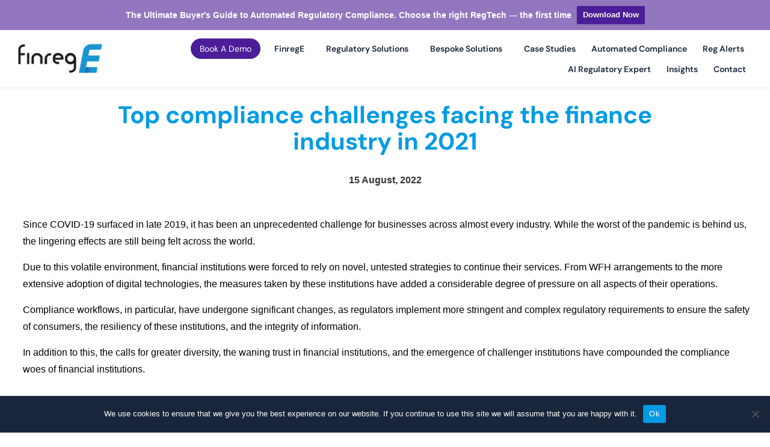

--- FILE ---
content_type: text/html; charset=UTF-8
request_url: https://finreg-e.com/top-compliance-challenges-facing-the-finance-industry-in-2021/
body_size: 32497
content:
<!doctype html>
<html lang="en-US">
<head>
	<meta charset="UTF-8">
	<meta name="viewport" content="width=device-width, initial-scale=1">
	<link rel="profile" href="https://gmpg.org/xfn/11">
	<meta name='robots' content='index, follow, max-image-preview:large, max-snippet:-1, max-video-preview:-1' />
	<style>img:is([sizes="auto" i], [sizes^="auto," i]) { contain-intrinsic-size: 3000px 1500px }</style>
	<meta name="dlm-version" content="5.1.6">
	<!-- This site is optimized with the Yoast SEO plugin v25.6 - https://yoast.com/wordpress/plugins/seo/ -->
	<title>Top Compliance Challenges Facing the Finance Industry | FinregE</title>
	<meta name="description" content="Due to the COVID-19 pandemic, and many factors preceding it, the finance industry continues to face many regulatory compliance challenges." />
	<link rel="canonical" href="https://finreg-e.com/top-compliance-challenges-facing-the-finance-industry-in-2021/" />
	<meta property="og:locale" content="en_US" />
	<meta property="og:type" content="article" />
	<meta property="og:title" content="Top Compliance Challenges Facing the Finance Industry | FinregE" />
	<meta property="og:description" content="Due to the COVID-19 pandemic, and many factors preceding it, the finance industry continues to face many regulatory compliance challenges." />
	<meta property="og:url" content="https://finreg-e.com/top-compliance-challenges-facing-the-finance-industry-in-2021/" />
	<meta property="og:site_name" content="FinregE" />
	<meta property="article:published_time" content="2022-08-15T08:29:51+00:00" />
	<meta property="article:modified_time" content="2022-11-18T14:03:50+00:00" />
	<meta property="og:image" content="https://finreg-e.com/wp-content/uploads/2022/08/compliance-challenges.jpeg" />
	<meta property="og:image:width" content="1000" />
	<meta property="og:image:height" content="500" />
	<meta property="og:image:type" content="image/jpeg" />
	<meta name="author" content="ClickMarketing" />
	<meta name="twitter:card" content="summary_large_image" />
	<meta name="twitter:label1" content="Written by" />
	<meta name="twitter:data1" content="ClickMarketing" />
	<meta name="twitter:label2" content="Est. reading time" />
	<meta name="twitter:data2" content="3 minutes" />
	<script type="application/ld+json" class="yoast-schema-graph">{"@context":"https://schema.org","@graph":[{"@type":"Article","@id":"https://finreg-e.com/top-compliance-challenges-facing-the-finance-industry-in-2021/#article","isPartOf":{"@id":"https://finreg-e.com/top-compliance-challenges-facing-the-finance-industry-in-2021/"},"author":{"name":"ClickMarketing","@id":"https://www.finreg-e.com/#/schema/person/6456ecabcb9a2fc50e5366d4b9face87"},"headline":"Top compliance challenges facing the finance industry in 2021","datePublished":"2022-08-15T08:29:51+00:00","dateModified":"2022-11-18T14:03:50+00:00","mainEntityOfPage":{"@id":"https://finreg-e.com/top-compliance-challenges-facing-the-finance-industry-in-2021/"},"wordCount":638,"publisher":{"@id":"https://www.finreg-e.com/#organization"},"image":{"@id":"https://finreg-e.com/top-compliance-challenges-facing-the-finance-industry-in-2021/#primaryimage"},"thumbnailUrl":"/wp-content/uploads/2022/08/compliance-challenges.jpeg","keywords":["Compliance Challenges|Finance Industry"],"articleSection":["News"],"inLanguage":"en-US"},{"@type":"WebPage","@id":"https://finreg-e.com/top-compliance-challenges-facing-the-finance-industry-in-2021/","url":"https://finreg-e.com/top-compliance-challenges-facing-the-finance-industry-in-2021/","name":"Top Compliance Challenges Facing the Finance Industry | FinregE","isPartOf":{"@id":"https://www.finreg-e.com/#website"},"primaryImageOfPage":{"@id":"https://finreg-e.com/top-compliance-challenges-facing-the-finance-industry-in-2021/#primaryimage"},"image":{"@id":"https://finreg-e.com/top-compliance-challenges-facing-the-finance-industry-in-2021/#primaryimage"},"thumbnailUrl":"/wp-content/uploads/2022/08/compliance-challenges.jpeg","datePublished":"2022-08-15T08:29:51+00:00","dateModified":"2022-11-18T14:03:50+00:00","description":"Due to the COVID-19 pandemic, and many factors preceding it, the finance industry continues to face many regulatory compliance challenges.","inLanguage":"en-US","potentialAction":[{"@type":"ReadAction","target":["https://finreg-e.com/top-compliance-challenges-facing-the-finance-industry-in-2021/"]}]},{"@type":"ImageObject","inLanguage":"en-US","@id":"https://finreg-e.com/top-compliance-challenges-facing-the-finance-industry-in-2021/#primaryimage","url":"/wp-content/uploads/2022/08/compliance-challenges.jpeg","contentUrl":"/wp-content/uploads/2022/08/compliance-challenges.jpeg","width":1000,"height":500,"caption":"compliance-challenges"},{"@type":"WebSite","@id":"https://www.finreg-e.com/#website","url":"https://www.finreg-e.com/","name":"FinregE","description":"","publisher":{"@id":"https://www.finreg-e.com/#organization"},"potentialAction":[{"@type":"SearchAction","target":{"@type":"EntryPoint","urlTemplate":"https://www.finreg-e.com/?s={search_term_string}"},"query-input":{"@type":"PropertyValueSpecification","valueRequired":true,"valueName":"search_term_string"}}],"inLanguage":"en-US"},{"@type":"Organization","@id":"https://www.finreg-e.com/#organization","name":"FinregE","url":"https://www.finreg-e.com/","logo":{"@type":"ImageObject","inLanguage":"en-US","@id":"https://www.finreg-e.com/#/schema/logo/image/","url":"/wp-content/uploads/2025/01/logo-finrege-london-website.png","contentUrl":"/wp-content/uploads/2025/01/logo-finrege-london-website.png","width":686,"height":232,"caption":"FinregE"},"image":{"@id":"https://www.finreg-e.com/#/schema/logo/image/"},"sameAs":["https://www.linkedin.com/company/finrege/"]},{"@type":"Person","@id":"https://www.finreg-e.com/#/schema/person/6456ecabcb9a2fc50e5366d4b9face87","name":"ClickMarketing","image":{"@type":"ImageObject","inLanguage":"en-US","@id":"https://www.finreg-e.com/#/schema/person/image/","url":"https://secure.gravatar.com/avatar/010b1355b6c6fc6ae04ef01cace2b8c0?s=96&d=mm&r=g","contentUrl":"https://secure.gravatar.com/avatar/010b1355b6c6fc6ae04ef01cace2b8c0?s=96&d=mm&r=g","caption":"ClickMarketing"}}]}</script>
	<!-- / Yoast SEO plugin. -->


<link rel='dns-prefetch' href='//www.googletagmanager.com' />
<link rel="alternate" type="application/rss+xml" title="FinregE &raquo; Feed" href="https://finreg-e.com/feed/" />
<link rel="alternate" type="application/rss+xml" title="FinregE &raquo; Comments Feed" href="https://finreg-e.com/comments/feed/" />
<script>
window._wpemojiSettings = {"baseUrl":"https:\/\/s.w.org\/images\/core\/emoji\/15.0.3\/72x72\/","ext":".png","svgUrl":"https:\/\/s.w.org\/images\/core\/emoji\/15.0.3\/svg\/","svgExt":".svg","source":{"concatemoji":"https:\/\/finreg-e.com\/wp-includes\/js\/wp-emoji-release.min.js?ver=6.7.4"}};
/*! This file is auto-generated */
!function(i,n){var o,s,e;function c(e){try{var t={supportTests:e,timestamp:(new Date).valueOf()};sessionStorage.setItem(o,JSON.stringify(t))}catch(e){}}function p(e,t,n){e.clearRect(0,0,e.canvas.width,e.canvas.height),e.fillText(t,0,0);var t=new Uint32Array(e.getImageData(0,0,e.canvas.width,e.canvas.height).data),r=(e.clearRect(0,0,e.canvas.width,e.canvas.height),e.fillText(n,0,0),new Uint32Array(e.getImageData(0,0,e.canvas.width,e.canvas.height).data));return t.every(function(e,t){return e===r[t]})}function u(e,t,n){switch(t){case"flag":return n(e,"\ud83c\udff3\ufe0f\u200d\u26a7\ufe0f","\ud83c\udff3\ufe0f\u200b\u26a7\ufe0f")?!1:!n(e,"\ud83c\uddfa\ud83c\uddf3","\ud83c\uddfa\u200b\ud83c\uddf3")&&!n(e,"\ud83c\udff4\udb40\udc67\udb40\udc62\udb40\udc65\udb40\udc6e\udb40\udc67\udb40\udc7f","\ud83c\udff4\u200b\udb40\udc67\u200b\udb40\udc62\u200b\udb40\udc65\u200b\udb40\udc6e\u200b\udb40\udc67\u200b\udb40\udc7f");case"emoji":return!n(e,"\ud83d\udc26\u200d\u2b1b","\ud83d\udc26\u200b\u2b1b")}return!1}function f(e,t,n){var r="undefined"!=typeof WorkerGlobalScope&&self instanceof WorkerGlobalScope?new OffscreenCanvas(300,150):i.createElement("canvas"),a=r.getContext("2d",{willReadFrequently:!0}),o=(a.textBaseline="top",a.font="600 32px Arial",{});return e.forEach(function(e){o[e]=t(a,e,n)}),o}function t(e){var t=i.createElement("script");t.src=e,t.defer=!0,i.head.appendChild(t)}"undefined"!=typeof Promise&&(o="wpEmojiSettingsSupports",s=["flag","emoji"],n.supports={everything:!0,everythingExceptFlag:!0},e=new Promise(function(e){i.addEventListener("DOMContentLoaded",e,{once:!0})}),new Promise(function(t){var n=function(){try{var e=JSON.parse(sessionStorage.getItem(o));if("object"==typeof e&&"number"==typeof e.timestamp&&(new Date).valueOf()<e.timestamp+604800&&"object"==typeof e.supportTests)return e.supportTests}catch(e){}return null}();if(!n){if("undefined"!=typeof Worker&&"undefined"!=typeof OffscreenCanvas&&"undefined"!=typeof URL&&URL.createObjectURL&&"undefined"!=typeof Blob)try{var e="postMessage("+f.toString()+"("+[JSON.stringify(s),u.toString(),p.toString()].join(",")+"));",r=new Blob([e],{type:"text/javascript"}),a=new Worker(URL.createObjectURL(r),{name:"wpTestEmojiSupports"});return void(a.onmessage=function(e){c(n=e.data),a.terminate(),t(n)})}catch(e){}c(n=f(s,u,p))}t(n)}).then(function(e){for(var t in e)n.supports[t]=e[t],n.supports.everything=n.supports.everything&&n.supports[t],"flag"!==t&&(n.supports.everythingExceptFlag=n.supports.everythingExceptFlag&&n.supports[t]);n.supports.everythingExceptFlag=n.supports.everythingExceptFlag&&!n.supports.flag,n.DOMReady=!1,n.readyCallback=function(){n.DOMReady=!0}}).then(function(){return e}).then(function(){var e;n.supports.everything||(n.readyCallback(),(e=n.source||{}).concatemoji?t(e.concatemoji):e.wpemoji&&e.twemoji&&(t(e.twemoji),t(e.wpemoji)))}))}((window,document),window._wpemojiSettings);
</script>
<link rel='stylesheet' id='formidable-css' href='/wp-content/plugins/formidable/css/formidableforms.css?ver=171032' media='all' />
<style id='wp-emoji-styles-inline-css'>

	img.wp-smiley, img.emoji {
		display: inline !important;
		border: none !important;
		box-shadow: none !important;
		height: 1em !important;
		width: 1em !important;
		margin: 0 0.07em !important;
		vertical-align: -0.1em !important;
		background: none !important;
		padding: 0 !important;
	}
</style>
<link rel='stylesheet' id='wp-block-library-css' href='https://finreg-e.com/wp-includes/css/dist/block-library/style.min.css?ver=6.7.4' media='all' />
<style id='safe-svg-svg-icon-style-inline-css'>
.safe-svg-cover{text-align:center}.safe-svg-cover .safe-svg-inside{display:inline-block;max-width:100%}.safe-svg-cover svg{height:100%;max-height:100%;max-width:100%;width:100%}

</style>
<style id='pdfemb-pdf-embedder-viewer-style-inline-css'>
.wp-block-pdfemb-pdf-embedder-viewer{max-width:none}

</style>
<style id='classic-theme-styles-inline-css'>
/*! This file is auto-generated */
.wp-block-button__link{color:#fff;background-color:#32373c;border-radius:9999px;box-shadow:none;text-decoration:none;padding:calc(.667em + 2px) calc(1.333em + 2px);font-size:1.125em}.wp-block-file__button{background:#32373c;color:#fff;text-decoration:none}
</style>
<style id='global-styles-inline-css'>
:root{--wp--preset--aspect-ratio--square: 1;--wp--preset--aspect-ratio--4-3: 4/3;--wp--preset--aspect-ratio--3-4: 3/4;--wp--preset--aspect-ratio--3-2: 3/2;--wp--preset--aspect-ratio--2-3: 2/3;--wp--preset--aspect-ratio--16-9: 16/9;--wp--preset--aspect-ratio--9-16: 9/16;--wp--preset--color--black: #000000;--wp--preset--color--cyan-bluish-gray: #abb8c3;--wp--preset--color--white: #ffffff;--wp--preset--color--pale-pink: #f78da7;--wp--preset--color--vivid-red: #cf2e2e;--wp--preset--color--luminous-vivid-orange: #ff6900;--wp--preset--color--luminous-vivid-amber: #fcb900;--wp--preset--color--light-green-cyan: #7bdcb5;--wp--preset--color--vivid-green-cyan: #00d084;--wp--preset--color--pale-cyan-blue: #8ed1fc;--wp--preset--color--vivid-cyan-blue: #0693e3;--wp--preset--color--vivid-purple: #9b51e0;--wp--preset--gradient--vivid-cyan-blue-to-vivid-purple: linear-gradient(135deg,rgba(6,147,227,1) 0%,rgb(155,81,224) 100%);--wp--preset--gradient--light-green-cyan-to-vivid-green-cyan: linear-gradient(135deg,rgb(122,220,180) 0%,rgb(0,208,130) 100%);--wp--preset--gradient--luminous-vivid-amber-to-luminous-vivid-orange: linear-gradient(135deg,rgba(252,185,0,1) 0%,rgba(255,105,0,1) 100%);--wp--preset--gradient--luminous-vivid-orange-to-vivid-red: linear-gradient(135deg,rgba(255,105,0,1) 0%,rgb(207,46,46) 100%);--wp--preset--gradient--very-light-gray-to-cyan-bluish-gray: linear-gradient(135deg,rgb(238,238,238) 0%,rgb(169,184,195) 100%);--wp--preset--gradient--cool-to-warm-spectrum: linear-gradient(135deg,rgb(74,234,220) 0%,rgb(151,120,209) 20%,rgb(207,42,186) 40%,rgb(238,44,130) 60%,rgb(251,105,98) 80%,rgb(254,248,76) 100%);--wp--preset--gradient--blush-light-purple: linear-gradient(135deg,rgb(255,206,236) 0%,rgb(152,150,240) 100%);--wp--preset--gradient--blush-bordeaux: linear-gradient(135deg,rgb(254,205,165) 0%,rgb(254,45,45) 50%,rgb(107,0,62) 100%);--wp--preset--gradient--luminous-dusk: linear-gradient(135deg,rgb(255,203,112) 0%,rgb(199,81,192) 50%,rgb(65,88,208) 100%);--wp--preset--gradient--pale-ocean: linear-gradient(135deg,rgb(255,245,203) 0%,rgb(182,227,212) 50%,rgb(51,167,181) 100%);--wp--preset--gradient--electric-grass: linear-gradient(135deg,rgb(202,248,128) 0%,rgb(113,206,126) 100%);--wp--preset--gradient--midnight: linear-gradient(135deg,rgb(2,3,129) 0%,rgb(40,116,252) 100%);--wp--preset--font-size--small: 13px;--wp--preset--font-size--medium: 20px;--wp--preset--font-size--large: 36px;--wp--preset--font-size--x-large: 42px;--wp--preset--spacing--20: 0.44rem;--wp--preset--spacing--30: 0.67rem;--wp--preset--spacing--40: 1rem;--wp--preset--spacing--50: 1.5rem;--wp--preset--spacing--60: 2.25rem;--wp--preset--spacing--70: 3.38rem;--wp--preset--spacing--80: 5.06rem;--wp--preset--shadow--natural: 6px 6px 9px rgba(0, 0, 0, 0.2);--wp--preset--shadow--deep: 12px 12px 50px rgba(0, 0, 0, 0.4);--wp--preset--shadow--sharp: 6px 6px 0px rgba(0, 0, 0, 0.2);--wp--preset--shadow--outlined: 6px 6px 0px -3px rgba(255, 255, 255, 1), 6px 6px rgba(0, 0, 0, 1);--wp--preset--shadow--crisp: 6px 6px 0px rgba(0, 0, 0, 1);}:where(.is-layout-flex){gap: 0.5em;}:where(.is-layout-grid){gap: 0.5em;}body .is-layout-flex{display: flex;}.is-layout-flex{flex-wrap: wrap;align-items: center;}.is-layout-flex > :is(*, div){margin: 0;}body .is-layout-grid{display: grid;}.is-layout-grid > :is(*, div){margin: 0;}:where(.wp-block-columns.is-layout-flex){gap: 2em;}:where(.wp-block-columns.is-layout-grid){gap: 2em;}:where(.wp-block-post-template.is-layout-flex){gap: 1.25em;}:where(.wp-block-post-template.is-layout-grid){gap: 1.25em;}.has-black-color{color: var(--wp--preset--color--black) !important;}.has-cyan-bluish-gray-color{color: var(--wp--preset--color--cyan-bluish-gray) !important;}.has-white-color{color: var(--wp--preset--color--white) !important;}.has-pale-pink-color{color: var(--wp--preset--color--pale-pink) !important;}.has-vivid-red-color{color: var(--wp--preset--color--vivid-red) !important;}.has-luminous-vivid-orange-color{color: var(--wp--preset--color--luminous-vivid-orange) !important;}.has-luminous-vivid-amber-color{color: var(--wp--preset--color--luminous-vivid-amber) !important;}.has-light-green-cyan-color{color: var(--wp--preset--color--light-green-cyan) !important;}.has-vivid-green-cyan-color{color: var(--wp--preset--color--vivid-green-cyan) !important;}.has-pale-cyan-blue-color{color: var(--wp--preset--color--pale-cyan-blue) !important;}.has-vivid-cyan-blue-color{color: var(--wp--preset--color--vivid-cyan-blue) !important;}.has-vivid-purple-color{color: var(--wp--preset--color--vivid-purple) !important;}.has-black-background-color{background-color: var(--wp--preset--color--black) !important;}.has-cyan-bluish-gray-background-color{background-color: var(--wp--preset--color--cyan-bluish-gray) !important;}.has-white-background-color{background-color: var(--wp--preset--color--white) !important;}.has-pale-pink-background-color{background-color: var(--wp--preset--color--pale-pink) !important;}.has-vivid-red-background-color{background-color: var(--wp--preset--color--vivid-red) !important;}.has-luminous-vivid-orange-background-color{background-color: var(--wp--preset--color--luminous-vivid-orange) !important;}.has-luminous-vivid-amber-background-color{background-color: var(--wp--preset--color--luminous-vivid-amber) !important;}.has-light-green-cyan-background-color{background-color: var(--wp--preset--color--light-green-cyan) !important;}.has-vivid-green-cyan-background-color{background-color: var(--wp--preset--color--vivid-green-cyan) !important;}.has-pale-cyan-blue-background-color{background-color: var(--wp--preset--color--pale-cyan-blue) !important;}.has-vivid-cyan-blue-background-color{background-color: var(--wp--preset--color--vivid-cyan-blue) !important;}.has-vivid-purple-background-color{background-color: var(--wp--preset--color--vivid-purple) !important;}.has-black-border-color{border-color: var(--wp--preset--color--black) !important;}.has-cyan-bluish-gray-border-color{border-color: var(--wp--preset--color--cyan-bluish-gray) !important;}.has-white-border-color{border-color: var(--wp--preset--color--white) !important;}.has-pale-pink-border-color{border-color: var(--wp--preset--color--pale-pink) !important;}.has-vivid-red-border-color{border-color: var(--wp--preset--color--vivid-red) !important;}.has-luminous-vivid-orange-border-color{border-color: var(--wp--preset--color--luminous-vivid-orange) !important;}.has-luminous-vivid-amber-border-color{border-color: var(--wp--preset--color--luminous-vivid-amber) !important;}.has-light-green-cyan-border-color{border-color: var(--wp--preset--color--light-green-cyan) !important;}.has-vivid-green-cyan-border-color{border-color: var(--wp--preset--color--vivid-green-cyan) !important;}.has-pale-cyan-blue-border-color{border-color: var(--wp--preset--color--pale-cyan-blue) !important;}.has-vivid-cyan-blue-border-color{border-color: var(--wp--preset--color--vivid-cyan-blue) !important;}.has-vivid-purple-border-color{border-color: var(--wp--preset--color--vivid-purple) !important;}.has-vivid-cyan-blue-to-vivid-purple-gradient-background{background: var(--wp--preset--gradient--vivid-cyan-blue-to-vivid-purple) !important;}.has-light-green-cyan-to-vivid-green-cyan-gradient-background{background: var(--wp--preset--gradient--light-green-cyan-to-vivid-green-cyan) !important;}.has-luminous-vivid-amber-to-luminous-vivid-orange-gradient-background{background: var(--wp--preset--gradient--luminous-vivid-amber-to-luminous-vivid-orange) !important;}.has-luminous-vivid-orange-to-vivid-red-gradient-background{background: var(--wp--preset--gradient--luminous-vivid-orange-to-vivid-red) !important;}.has-very-light-gray-to-cyan-bluish-gray-gradient-background{background: var(--wp--preset--gradient--very-light-gray-to-cyan-bluish-gray) !important;}.has-cool-to-warm-spectrum-gradient-background{background: var(--wp--preset--gradient--cool-to-warm-spectrum) !important;}.has-blush-light-purple-gradient-background{background: var(--wp--preset--gradient--blush-light-purple) !important;}.has-blush-bordeaux-gradient-background{background: var(--wp--preset--gradient--blush-bordeaux) !important;}.has-luminous-dusk-gradient-background{background: var(--wp--preset--gradient--luminous-dusk) !important;}.has-pale-ocean-gradient-background{background: var(--wp--preset--gradient--pale-ocean) !important;}.has-electric-grass-gradient-background{background: var(--wp--preset--gradient--electric-grass) !important;}.has-midnight-gradient-background{background: var(--wp--preset--gradient--midnight) !important;}.has-small-font-size{font-size: var(--wp--preset--font-size--small) !important;}.has-medium-font-size{font-size: var(--wp--preset--font-size--medium) !important;}.has-large-font-size{font-size: var(--wp--preset--font-size--large) !important;}.has-x-large-font-size{font-size: var(--wp--preset--font-size--x-large) !important;}
:where(.wp-block-post-template.is-layout-flex){gap: 1.25em;}:where(.wp-block-post-template.is-layout-grid){gap: 1.25em;}
:where(.wp-block-columns.is-layout-flex){gap: 2em;}:where(.wp-block-columns.is-layout-grid){gap: 2em;}
:root :where(.wp-block-pullquote){font-size: 1.5em;line-height: 1.6;}
</style>
<link rel='stylesheet' id='cookie-notice-front-css' href='/wp-content/plugins/cookie-notice/css/front.min.css?ver=2.5.7' media='all' />
<link rel='stylesheet' id='theme.css-css' href='/wp-content/plugins/popup-builder/public/css/theme.css?ver=4.3.7' media='all' />
<link rel='stylesheet' id='wpfront-notification-bar-css' href='/wp-content/plugins/wpfront-notification-bar/css/wpfront-notification-bar.min.css?ver=3.5.1.05102' media='all' />
<link rel='stylesheet' id='hello-elementor-css' href='/wp-content/themes/hello-elementor/style.min.css?ver=3.1.1' media='all' />
<link rel='stylesheet' id='hello-elementor-theme-style-css' href='/wp-content/themes/hello-elementor/theme.min.css?ver=3.1.1' media='all' />
<link rel='stylesheet' id='hello-elementor-header-footer-css' href='/wp-content/themes/hello-elementor/header-footer.min.css?ver=3.1.1' media='all' />
<link rel='stylesheet' id='elementor-frontend-css' href='/wp-content/plugins/elementor/assets/css/frontend.min.css?ver=3.28.3' media='all' />
<style id='elementor-frontend-inline-css'>
.elementor-kit-6{--e-global-color-primary:#009BE4;--e-global-color-secondary:#FFFFFF;--e-global-color-text:#323232;--e-global-color-accent:#D3E6EE;--e-global-color-f26d52c:#153F15;--e-global-color-986783a:#000000;--e-global-color-7696f29:#18253A;--e-global-typography-primary-font-family:"DM Sans";--e-global-typography-primary-font-weight:bold;--e-global-typography-secondary-font-family:"Helvetica";--e-global-typography-secondary-font-weight:400;--e-global-typography-text-font-family:"Helvetica";--e-global-typography-text-font-weight:400;--e-global-typography-accent-font-family:"DM Sans";--e-global-typography-accent-font-weight:500;font-family:"Helvetica", Sans-serif;font-size:16px;font-weight:400;line-height:1.6em;}.elementor-kit-6 button,.elementor-kit-6 input[type="button"],.elementor-kit-6 input[type="submit"],.elementor-kit-6 .elementor-button{background-color:#009BE4;font-family:"DM Sans", Sans-serif;font-weight:400;text-transform:uppercase;color:#FFFFFF;border-radius:5px 5px 5px 5px;}.elementor-kit-6 e-page-transition{background-color:#FFBC7D;}.elementor-kit-6 p{margin-bottom:15px;}.elementor-kit-6 a{font-family:"Helvetica", Sans-serif;font-size:16px;font-weight:400;line-height:1.6em;}.elementor-kit-6 h1{color:#000000;font-family:"DM Sans", Sans-serif;font-size:36px;font-weight:bold;line-height:1.6em;}.elementor-kit-6 h2{color:#000000;font-family:"DM Sans", Sans-serif;font-size:32px;font-weight:bold;line-height:1.6em;}.elementor-kit-6 h3{font-family:"DM Sans", Sans-serif;font-size:28px;}.elementor-kit-6 h4{font-family:"DM Sans", Sans-serif;font-size:28px;}.elementor-kit-6 h5{font-family:"DM Sans", Sans-serif;font-size:28px;}.elementor-kit-6 h6{font-family:"DM Sans", Sans-serif;font-size:24px;}.elementor-section.elementor-section-boxed > .elementor-container{max-width:1250px;}.e-con{--container-max-width:1250px;}.elementor-widget:not(:last-child){margin-block-end:20px;}.elementor-element{--widgets-spacing:20px 20px;--widgets-spacing-row:20px;--widgets-spacing-column:20px;}.site-header .site-branding{flex-direction:column;align-items:stretch;}.site-header{padding-inline-end:0px;padding-inline-start:0px;}.site-footer .site-branding{flex-direction:column;align-items:stretch;}@media(max-width:1024px){.elementor-section.elementor-section-boxed > .elementor-container{max-width:1024px;}.e-con{--container-max-width:1024px;}}@media(max-width:767px){.elementor-section.elementor-section-boxed > .elementor-container{max-width:767px;}.e-con{--container-max-width:767px;}}
.elementor-9817 .elementor-element.elementor-element-85b857a:not(.elementor-motion-effects-element-type-background), .elementor-9817 .elementor-element.elementor-element-85b857a > .elementor-motion-effects-container > .elementor-motion-effects-layer{background-color:var( --e-global-color-secondary );}.elementor-9817 .elementor-element.elementor-element-85b857a{transition:background 0.3s, border 0.3s, border-radius 0.3s, box-shadow 0.3s;padding:0px 30px 0px 20px;z-index:2000;}.elementor-9817 .elementor-element.elementor-element-85b857a > .elementor-background-overlay{transition:background 0.3s, border-radius 0.3s, opacity 0.3s;}.elementor-9817 .elementor-element.elementor-element-f52a26e.elementor-column > .elementor-widget-wrap{justify-content:space-between;}.elementor-9817 .elementor-element.elementor-element-f52a26e > .elementor-element-populated{padding:4px 4px 4px 4px;}.elementor-widget-icon-list .elementor-icon-list-item:not(:last-child):after{border-color:var( --e-global-color-text );}.elementor-widget-icon-list .elementor-icon-list-icon i{color:var( --e-global-color-primary );}.elementor-widget-icon-list .elementor-icon-list-icon svg{fill:var( --e-global-color-primary );}.elementor-widget-icon-list .elementor-icon-list-item > .elementor-icon-list-text, .elementor-widget-icon-list .elementor-icon-list-item > a{font-family:var( --e-global-typography-text-font-family ), Sans-serif;font-weight:var( --e-global-typography-text-font-weight );}.elementor-widget-icon-list .elementor-icon-list-text{color:var( --e-global-color-secondary );}.elementor-9817 .elementor-element.elementor-element-93a6f29{width:auto;max-width:auto;--e-icon-list-icon-size:16px;--e-icon-list-icon-align:center;--e-icon-list-icon-margin:0 calc(var(--e-icon-list-icon-size, 1em) * 0.125);--icon-vertical-offset:0px;}.elementor-9817 .elementor-element.elementor-element-93a6f29 > .elementor-widget-container{margin:0px 0px 0px 0px;}.elementor-9817 .elementor-element.elementor-element-93a6f29 .elementor-icon-list-items:not(.elementor-inline-items) .elementor-icon-list-item:not(:last-child){padding-bottom:calc(19px/2);}.elementor-9817 .elementor-element.elementor-element-93a6f29 .elementor-icon-list-items:not(.elementor-inline-items) .elementor-icon-list-item:not(:first-child){margin-top:calc(19px/2);}.elementor-9817 .elementor-element.elementor-element-93a6f29 .elementor-icon-list-items.elementor-inline-items .elementor-icon-list-item{margin-right:calc(19px/2);margin-left:calc(19px/2);}.elementor-9817 .elementor-element.elementor-element-93a6f29 .elementor-icon-list-items.elementor-inline-items{margin-right:calc(-19px/2);margin-left:calc(-19px/2);}body.rtl .elementor-9817 .elementor-element.elementor-element-93a6f29 .elementor-icon-list-items.elementor-inline-items .elementor-icon-list-item:after{left:calc(-19px/2);}body:not(.rtl) .elementor-9817 .elementor-element.elementor-element-93a6f29 .elementor-icon-list-items.elementor-inline-items .elementor-icon-list-item:after{right:calc(-19px/2);}.elementor-9817 .elementor-element.elementor-element-93a6f29 .elementor-icon-list-icon i{transition:color 0.3s;}.elementor-9817 .elementor-element.elementor-element-93a6f29 .elementor-icon-list-icon svg{transition:fill 0.3s;}.elementor-9817 .elementor-element.elementor-element-93a6f29 .elementor-icon-list-icon{padding-right:5px;}.elementor-9817 .elementor-element.elementor-element-93a6f29 .elementor-icon-list-item > .elementor-icon-list-text, .elementor-9817 .elementor-element.elementor-element-93a6f29 .elementor-icon-list-item > a{font-family:"Roberto", Sans-serif;font-size:14px;font-weight:400;}.elementor-9817 .elementor-element.elementor-element-93a6f29 .elementor-icon-list-text{color:var( --e-global-color-primary );transition:color 0.3s;}.elementor-widget-nav-menu .elementor-nav-menu .elementor-item{font-family:var( --e-global-typography-primary-font-family ), Sans-serif;font-weight:var( --e-global-typography-primary-font-weight );}.elementor-widget-nav-menu .elementor-nav-menu--main .elementor-item{color:var( --e-global-color-text );fill:var( --e-global-color-text );}.elementor-widget-nav-menu .elementor-nav-menu--main .elementor-item:hover,
					.elementor-widget-nav-menu .elementor-nav-menu--main .elementor-item.elementor-item-active,
					.elementor-widget-nav-menu .elementor-nav-menu--main .elementor-item.highlighted,
					.elementor-widget-nav-menu .elementor-nav-menu--main .elementor-item:focus{color:var( --e-global-color-accent );fill:var( --e-global-color-accent );}.elementor-widget-nav-menu .elementor-nav-menu--main:not(.e--pointer-framed) .elementor-item:before,
					.elementor-widget-nav-menu .elementor-nav-menu--main:not(.e--pointer-framed) .elementor-item:after{background-color:var( --e-global-color-accent );}.elementor-widget-nav-menu .e--pointer-framed .elementor-item:before,
					.elementor-widget-nav-menu .e--pointer-framed .elementor-item:after{border-color:var( --e-global-color-accent );}.elementor-widget-nav-menu{--e-nav-menu-divider-color:var( --e-global-color-text );}.elementor-widget-nav-menu .elementor-nav-menu--dropdown .elementor-item, .elementor-widget-nav-menu .elementor-nav-menu--dropdown  .elementor-sub-item{font-family:var( --e-global-typography-accent-font-family ), Sans-serif;font-weight:var( --e-global-typography-accent-font-weight );}.elementor-9817 .elementor-element.elementor-element-ce93bc2{width:auto;max-width:auto;--e-nav-menu-horizontal-menu-item-margin:calc( 20px / 2 );}.elementor-9817 .elementor-element.elementor-element-ce93bc2 .elementor-menu-toggle{margin:0 auto;background-color:var( --e-global-color-primary );}.elementor-9817 .elementor-element.elementor-element-ce93bc2 .elementor-nav-menu .elementor-item{font-family:"Roberto", Sans-serif;font-size:15px;font-weight:600;}.elementor-9817 .elementor-element.elementor-element-ce93bc2 .elementor-nav-menu--main .elementor-item{color:var( --e-global-color-primary );fill:var( --e-global-color-primary );padding-left:8px;padding-right:8px;padding-top:0px;padding-bottom:0px;}.elementor-9817 .elementor-element.elementor-element-ce93bc2 .elementor-nav-menu--main .elementor-item:hover,
					.elementor-9817 .elementor-element.elementor-element-ce93bc2 .elementor-nav-menu--main .elementor-item.elementor-item-active,
					.elementor-9817 .elementor-element.elementor-element-ce93bc2 .elementor-nav-menu--main .elementor-item.highlighted,
					.elementor-9817 .elementor-element.elementor-element-ce93bc2 .elementor-nav-menu--main .elementor-item:focus{color:#18253A;fill:#18253A;}.elementor-9817 .elementor-element.elementor-element-ce93bc2 .elementor-nav-menu--main .elementor-item.elementor-item-active{color:#18253A;}.elementor-9817 .elementor-element.elementor-element-ce93bc2 .elementor-nav-menu--main:not(.elementor-nav-menu--layout-horizontal) .elementor-nav-menu > li:not(:last-child){margin-bottom:20px;}.elementor-9817 .elementor-element.elementor-element-ce93bc2 .elementor-nav-menu--dropdown a, .elementor-9817 .elementor-element.elementor-element-ce93bc2 .elementor-menu-toggle{color:#FFFFFF;}.elementor-9817 .elementor-element.elementor-element-ce93bc2 .elementor-nav-menu--dropdown{background-color:#009BE4;}.elementor-9817 .elementor-element.elementor-element-ce93bc2 .elementor-nav-menu--dropdown a:hover,
					.elementor-9817 .elementor-element.elementor-element-ce93bc2 .elementor-nav-menu--dropdown a.elementor-item-active,
					.elementor-9817 .elementor-element.elementor-element-ce93bc2 .elementor-nav-menu--dropdown a.highlighted{background-color:#18253A;}.elementor-9817 .elementor-element.elementor-element-ce93bc2 .elementor-nav-menu--dropdown .elementor-item, .elementor-9817 .elementor-element.elementor-element-ce93bc2 .elementor-nav-menu--dropdown  .elementor-sub-item{font-family:"Open Sans", Sans-serif;font-size:15px;font-weight:500;}.elementor-9817 .elementor-element.elementor-element-ce93bc2 .elementor-nav-menu--main > .elementor-nav-menu > li > .elementor-nav-menu--dropdown, .elementor-9817 .elementor-element.elementor-element-ce93bc2 .elementor-nav-menu__container.elementor-nav-menu--dropdown{margin-top:24px !important;}.elementor-9817 .elementor-element.elementor-element-ce93bc2 div.elementor-menu-toggle{color:var( --e-global-color-secondary );}.elementor-9817 .elementor-element.elementor-element-ce93bc2 div.elementor-menu-toggle svg{fill:var( --e-global-color-secondary );}.elementor-9817 .elementor-element.elementor-element-2543e90 > .elementor-container > .elementor-column > .elementor-widget-wrap{align-content:center;align-items:center;}.elementor-9817 .elementor-element.elementor-element-2543e90:not(.elementor-motion-effects-element-type-background), .elementor-9817 .elementor-element.elementor-element-2543e90 > .elementor-motion-effects-container > .elementor-motion-effects-layer{background-color:var( --e-global-color-secondary );}.elementor-9817 .elementor-element.elementor-element-2543e90 > .elementor-container{min-height:95px;}.elementor-9817 .elementor-element.elementor-element-2543e90{transition:background 0.3s, border 0.3s, border-radius 0.3s, box-shadow 0.3s;margin-top:0px;margin-bottom:-130px;padding:0px 20px 0px 20px;z-index:2000;}.elementor-9817 .elementor-element.elementor-element-2543e90 > .elementor-background-overlay{transition:background 0.3s, border-radius 0.3s, opacity 0.3s;}.elementor-bc-flex-widget .elementor-9817 .elementor-element.elementor-element-9093f28.elementor-column .elementor-widget-wrap{align-items:center;}.elementor-9817 .elementor-element.elementor-element-9093f28.elementor-column.elementor-element[data-element_type="column"] > .elementor-widget-wrap.elementor-element-populated{align-content:center;align-items:center;}.elementor-9817 .elementor-element.elementor-element-9093f28.elementor-column > .elementor-widget-wrap{justify-content:space-between;}.elementor-9817 .elementor-element.elementor-element-9093f28 > .elementor-widget-wrap > .elementor-widget:not(.elementor-widget__width-auto):not(.elementor-widget__width-initial):not(:last-child):not(.elementor-absolute){margin-bottom:0px;}.elementor-widget-image .widget-image-caption{color:var( --e-global-color-text );font-family:var( --e-global-typography-text-font-family ), Sans-serif;font-weight:var( --e-global-typography-text-font-weight );}.elementor-9817 .elementor-element.elementor-element-48c30ad{width:var( --container-widget-width, 15% );max-width:15%;--container-widget-width:15%;--container-widget-flex-grow:0;text-align:left;}.elementor-9817 .elementor-element.elementor-element-48c30ad.elementor-element{--flex-grow:0;--flex-shrink:0;}.elementor-9817 .elementor-element.elementor-element-48c30ad img{width:146px;}.elementor-9817 .elementor-element.elementor-element-173a7a1{width:var( --container-widget-width, 84% );max-width:84%;--container-widget-width:84%;--container-widget-flex-grow:0;--e-nav-menu-horizontal-menu-item-margin:calc( 6px / 2 );}.elementor-9817 .elementor-element.elementor-element-173a7a1.elementor-element{--flex-grow:0;--flex-shrink:0;}.elementor-9817 .elementor-element.elementor-element-173a7a1 .elementor-menu-toggle{margin:0 auto;background-color:var( --e-global-color-primary );}.elementor-9817 .elementor-element.elementor-element-173a7a1 .elementor-nav-menu .elementor-item{font-family:"DM Sans", Sans-serif;font-size:14px;font-weight:600;}.elementor-9817 .elementor-element.elementor-element-173a7a1 .elementor-nav-menu--main .elementor-item{color:#18253A;fill:#18253A;padding-left:10px;padding-right:10px;padding-top:7px;padding-bottom:7px;}.elementor-9817 .elementor-element.elementor-element-173a7a1 .elementor-nav-menu--main .elementor-item:hover,
					.elementor-9817 .elementor-element.elementor-element-173a7a1 .elementor-nav-menu--main .elementor-item.elementor-item-active,
					.elementor-9817 .elementor-element.elementor-element-173a7a1 .elementor-nav-menu--main .elementor-item.highlighted,
					.elementor-9817 .elementor-element.elementor-element-173a7a1 .elementor-nav-menu--main .elementor-item:focus{color:#009BE4;fill:#009BE4;}.elementor-9817 .elementor-element.elementor-element-173a7a1 .elementor-nav-menu--main .elementor-item.elementor-item-active{color:#009BE4;}.elementor-9817 .elementor-element.elementor-element-173a7a1 .elementor-nav-menu--main:not(.elementor-nav-menu--layout-horizontal) .elementor-nav-menu > li:not(:last-child){margin-bottom:6px;}.elementor-9817 .elementor-element.elementor-element-173a7a1 .elementor-nav-menu--dropdown a, .elementor-9817 .elementor-element.elementor-element-173a7a1 .elementor-menu-toggle{color:#18253A;}.elementor-9817 .elementor-element.elementor-element-173a7a1 .elementor-nav-menu--dropdown{background-color:#FFFFFF;border-radius:15px 15px 15px 15px;}.elementor-9817 .elementor-element.elementor-element-173a7a1 .elementor-nav-menu--dropdown a:hover,
					.elementor-9817 .elementor-element.elementor-element-173a7a1 .elementor-nav-menu--dropdown a.elementor-item-active,
					.elementor-9817 .elementor-element.elementor-element-173a7a1 .elementor-nav-menu--dropdown a.highlighted,
					.elementor-9817 .elementor-element.elementor-element-173a7a1 .elementor-menu-toggle:hover{color:var( --e-global-color-secondary );}.elementor-9817 .elementor-element.elementor-element-173a7a1 .elementor-nav-menu--dropdown a:hover,
					.elementor-9817 .elementor-element.elementor-element-173a7a1 .elementor-nav-menu--dropdown a.elementor-item-active,
					.elementor-9817 .elementor-element.elementor-element-173a7a1 .elementor-nav-menu--dropdown a.highlighted{background-color:var( --e-global-color-primary );}.elementor-9817 .elementor-element.elementor-element-173a7a1 .elementor-nav-menu--dropdown a.elementor-item-active{color:var( --e-global-color-secondary );background-color:var( --e-global-color-primary );}.elementor-9817 .elementor-element.elementor-element-173a7a1 .elementor-nav-menu--dropdown .elementor-item, .elementor-9817 .elementor-element.elementor-element-173a7a1 .elementor-nav-menu--dropdown  .elementor-sub-item{font-family:"DM Sans", Sans-serif;font-size:14px;font-weight:500;}.elementor-9817 .elementor-element.elementor-element-173a7a1 .elementor-nav-menu--dropdown li:first-child a{border-top-left-radius:15px;border-top-right-radius:15px;}.elementor-9817 .elementor-element.elementor-element-173a7a1 .elementor-nav-menu--dropdown li:last-child a{border-bottom-right-radius:15px;border-bottom-left-radius:15px;}.elementor-9817 .elementor-element.elementor-element-173a7a1 .elementor-nav-menu--main .elementor-nav-menu--dropdown, .elementor-9817 .elementor-element.elementor-element-173a7a1 .elementor-nav-menu__container.elementor-nav-menu--dropdown{box-shadow:0px 0px 10px 0px rgba(0, 0, 0, 0.12);}.elementor-9817 .elementor-element.elementor-element-173a7a1 .elementor-nav-menu--main > .elementor-nav-menu > li > .elementor-nav-menu--dropdown, .elementor-9817 .elementor-element.elementor-element-173a7a1 .elementor-nav-menu__container.elementor-nav-menu--dropdown{margin-top:30px !important;}.elementor-9817 .elementor-element.elementor-element-173a7a1 div.elementor-menu-toggle{color:var( --e-global-color-secondary );}.elementor-9817 .elementor-element.elementor-element-173a7a1 div.elementor-menu-toggle svg{fill:var( --e-global-color-secondary );}.elementor-theme-builder-content-area{height:400px;}.elementor-location-header:before, .elementor-location-footer:before{content:"";display:table;clear:both;}@media(max-width:1024px){.elementor-9817 .elementor-element.elementor-element-173a7a1{width:auto;max-width:auto;}}@media(max-width:767px){.elementor-9817 .elementor-element.elementor-element-ce93bc2{width:var( --container-widget-width, 67px );max-width:67px;--container-widget-width:67px;--container-widget-flex-grow:0;align-self:center;}.elementor-bc-flex-widget .elementor-9817 .elementor-element.elementor-element-9093f28.elementor-column .elementor-widget-wrap{align-items:center;}.elementor-9817 .elementor-element.elementor-element-9093f28.elementor-column.elementor-element[data-element_type="column"] > .elementor-widget-wrap.elementor-element-populated{align-content:center;align-items:center;}.elementor-9817 .elementor-element.elementor-element-9093f28.elementor-column > .elementor-widget-wrap{justify-content:space-between;}.elementor-9817 .elementor-element.elementor-element-9093f28 > .elementor-widget-wrap > .elementor-widget:not(.elementor-widget__width-auto):not(.elementor-widget__width-initial):not(:last-child):not(.elementor-absolute){margin-bottom:0px;}.elementor-9817 .elementor-element.elementor-element-48c30ad{width:auto;max-width:auto;align-self:flex-start;}.elementor-9817 .elementor-element.elementor-element-173a7a1{width:var( --container-widget-width, 67px );max-width:67px;--container-widget-width:67px;--container-widget-flex-grow:0;align-self:center;}}/* Start Custom Fonts CSS */@font-face {
	font-family: 'Roberto';
	font-style: normal;
	font-weight: bold;
	font-display: auto;
	src: url('/wp-content/uploads/2022/08/roberto-sans.regular.ttf') format('truetype');
}
/* End Custom Fonts CSS */
.elementor-12807 .elementor-element.elementor-element-54c9151:not(.elementor-motion-effects-element-type-background), .elementor-12807 .elementor-element.elementor-element-54c9151 > .elementor-motion-effects-container > .elementor-motion-effects-layer{background-color:#18253A;}.elementor-12807 .elementor-element.elementor-element-54c9151{transition:background 0.3s, border 0.3s, border-radius 0.3s, box-shadow 0.3s;padding:45px 35px 65px 35px;}.elementor-12807 .elementor-element.elementor-element-54c9151 > .elementor-background-overlay{transition:background 0.3s, border-radius 0.3s, opacity 0.3s;}.elementor-widget-image .widget-image-caption{color:var( --e-global-color-text );font-family:var( --e-global-typography-text-font-family ), Sans-serif;font-weight:var( --e-global-typography-text-font-weight );}.elementor-12807 .elementor-element.elementor-element-f715e50{text-align:left;}.elementor-12807 .elementor-element.elementor-element-f715e50 img{width:57%;max-width:145px;}.elementor-widget-toggle .elementor-toggle-title, .elementor-widget-toggle .elementor-toggle-icon{color:var( --e-global-color-primary );}.elementor-widget-toggle .elementor-toggle-icon svg{fill:var( --e-global-color-primary );}.elementor-widget-toggle .elementor-tab-title.elementor-active a, .elementor-widget-toggle .elementor-tab-title.elementor-active .elementor-toggle-icon{color:var( --e-global-color-accent );}.elementor-widget-toggle .elementor-toggle-title{font-family:var( --e-global-typography-primary-font-family ), Sans-serif;font-weight:var( --e-global-typography-primary-font-weight );}.elementor-widget-toggle .elementor-tab-content{color:var( --e-global-color-text );font-family:var( --e-global-typography-text-font-family ), Sans-serif;font-weight:var( --e-global-typography-text-font-weight );}.elementor-12807 .elementor-element.elementor-element-0b2eee0 .elementor-toggle-title{font-family:"DM Sans", Sans-serif;font-size:22px;font-weight:bold;}.elementor-12807 .elementor-element.elementor-element-0b2eee0 .elementor-toggle-icon.elementor-toggle-icon-left{margin-right:0px;}.elementor-12807 .elementor-element.elementor-element-0b2eee0 .elementor-toggle-icon.elementor-toggle-icon-right{margin-left:0px;}.elementor-12807 .elementor-element.elementor-element-209e096 .elementor-toggle-title{font-family:"DM Sans", Sans-serif;font-size:22px;font-weight:bold;}.elementor-12807 .elementor-element.elementor-element-209e096 .elementor-toggle-icon.elementor-toggle-icon-left{margin-right:0px;}.elementor-12807 .elementor-element.elementor-element-209e096 .elementor-toggle-icon.elementor-toggle-icon-right{margin-left:0px;}.elementor-12807 .elementor-element.elementor-element-f4d299b .elementor-toggle-title{font-family:"DM Sans", Sans-serif;font-size:22px;font-weight:bold;}.elementor-12807 .elementor-element.elementor-element-f4d299b .elementor-toggle-icon.elementor-toggle-icon-left{margin-right:0px;}.elementor-12807 .elementor-element.elementor-element-f4d299b .elementor-toggle-icon.elementor-toggle-icon-right{margin-left:0px;}.elementor-12807 .elementor-element.elementor-element-fae2fb8:not(.elementor-motion-effects-element-type-background), .elementor-12807 .elementor-element.elementor-element-fae2fb8 > .elementor-motion-effects-container > .elementor-motion-effects-layer{background-color:var( --e-global-color-primary );}.elementor-12807 .elementor-element.elementor-element-fae2fb8{transition:background 0.3s, border 0.3s, border-radius 0.3s, box-shadow 0.3s;padding:10px 10px 10px 10px;}.elementor-12807 .elementor-element.elementor-element-fae2fb8 > .elementor-background-overlay{transition:background 0.3s, border-radius 0.3s, opacity 0.3s;}.elementor-widget-text-editor{font-family:var( --e-global-typography-text-font-family ), Sans-serif;font-weight:var( --e-global-typography-text-font-weight );color:var( --e-global-color-text );}.elementor-widget-text-editor.elementor-drop-cap-view-stacked .elementor-drop-cap{background-color:var( --e-global-color-primary );}.elementor-widget-text-editor.elementor-drop-cap-view-framed .elementor-drop-cap, .elementor-widget-text-editor.elementor-drop-cap-view-default .elementor-drop-cap{color:var( --e-global-color-primary );border-color:var( --e-global-color-primary );}.elementor-12807 .elementor-element.elementor-element-083d2ce{text-align:center;color:var( --e-global-color-secondary );}.elementor-theme-builder-content-area{height:400px;}.elementor-location-header:before, .elementor-location-footer:before{content:"";display:table;clear:both;}@media(max-width:767px){.elementor-12807 .elementor-element.elementor-element-b6de315 > .elementor-widget-wrap > .elementor-widget:not(.elementor-widget__width-auto):not(.elementor-widget__width-initial):not(:last-child):not(.elementor-absolute){margin-bottom:0px;}.elementor-12807 .elementor-element.elementor-element-3f85606 > .elementor-widget-wrap > .elementor-widget:not(.elementor-widget__width-auto):not(.elementor-widget__width-initial):not(:last-child):not(.elementor-absolute){margin-bottom:0px;}.elementor-12807 .elementor-element.elementor-element-ea95950 > .elementor-widget-wrap > .elementor-widget:not(.elementor-widget__width-auto):not(.elementor-widget__width-initial):not(:last-child):not(.elementor-absolute){margin-bottom:0px;}}
.elementor-11070 .elementor-element.elementor-element-79df1c7f > .elementor-container{max-width:944px;text-align:center;}.elementor-11070 .elementor-element.elementor-element-79df1c7f{padding:12% 10% 1% 10%;}.elementor-bc-flex-widget .elementor-11070 .elementor-element.elementor-element-498167ec.elementor-column .elementor-widget-wrap{align-items:center;}.elementor-11070 .elementor-element.elementor-element-498167ec.elementor-column.elementor-element[data-element_type="column"] > .elementor-widget-wrap.elementor-element-populated{align-content:center;align-items:center;}.elementor-11070 .elementor-element.elementor-element-498167ec.elementor-column > .elementor-widget-wrap{justify-content:center;}.elementor-11070 .elementor-element.elementor-element-498167ec > .elementor-element-populated{padding:0% 0% 0% 0%;}.elementor-widget-theme-post-title .elementor-heading-title{font-family:var( --e-global-typography-primary-font-family ), Sans-serif;font-weight:var( --e-global-typography-primary-font-weight );color:var( --e-global-color-primary );}.elementor-11070 .elementor-element.elementor-element-3f02a85 .elementor-heading-title{font-family:"Poppins", Sans-serif;font-size:40px;font-weight:bold;line-height:41px;color:#009BE4;}.elementor-11070 .elementor-element.elementor-element-770cb5c{--display:flex;}.elementor-widget-post-info .elementor-icon-list-item:not(:last-child):after{border-color:var( --e-global-color-text );}.elementor-widget-post-info .elementor-icon-list-icon i{color:var( --e-global-color-primary );}.elementor-widget-post-info .elementor-icon-list-icon svg{fill:var( --e-global-color-primary );}.elementor-widget-post-info .elementor-icon-list-text, .elementor-widget-post-info .elementor-icon-list-text a{color:var( --e-global-color-secondary );}.elementor-widget-post-info .elementor-icon-list-item{font-family:var( --e-global-typography-text-font-family ), Sans-serif;font-weight:var( --e-global-typography-text-font-weight );}.elementor-11070 .elementor-element.elementor-element-1576749 .elementor-icon-list-icon{width:14px;}.elementor-11070 .elementor-element.elementor-element-1576749 .elementor-icon-list-icon i{font-size:14px;}.elementor-11070 .elementor-element.elementor-element-1576749 .elementor-icon-list-icon svg{--e-icon-list-icon-size:14px;}body:not(.rtl) .elementor-11070 .elementor-element.elementor-element-1576749 .elementor-icon-list-text{padding-left:0px;}body.rtl .elementor-11070 .elementor-element.elementor-element-1576749 .elementor-icon-list-text{padding-right:0px;}.elementor-11070 .elementor-element.elementor-element-1576749 .elementor-icon-list-text, .elementor-11070 .elementor-element.elementor-element-1576749 .elementor-icon-list-text a{color:var( --e-global-color-text );}.elementor-11070 .elementor-element.elementor-element-1576749 .elementor-icon-list-item{font-family:"Helvetica", Sans-serif;font-weight:700;}.elementor-11070 .elementor-element.elementor-element-1f491c5c{margin-top:0px;margin-bottom:50px;padding:2% 2% 2% 3%;}.elementor-11070 .elementor-element.elementor-element-1527d8a5 > .elementor-element-populated{margin:0px 0px 0px 0px;--e-column-margin-right:0px;--e-column-margin-left:0px;padding:0% 0% 0% 0%;}.elementor-widget-theme-post-content{color:var( --e-global-color-text );font-family:var( --e-global-typography-text-font-family ), Sans-serif;font-weight:var( --e-global-typography-text-font-weight );}.elementor-11070 .elementor-element.elementor-element-48035190{text-align:left;color:#000000;font-family:"Montserrat", Sans-serif;font-size:16px;font-weight:400;line-height:1.8em;}.elementor-11070 .elementor-element.elementor-element-39fb87e{--spacer-size:20px;}.elementor-widget-post-navigation span.post-navigation__prev--label{color:var( --e-global-color-text );}.elementor-widget-post-navigation span.post-navigation__next--label{color:var( --e-global-color-text );}.elementor-widget-post-navigation span.post-navigation__prev--label, .elementor-widget-post-navigation span.post-navigation__next--label{font-family:var( --e-global-typography-secondary-font-family ), Sans-serif;font-weight:var( --e-global-typography-secondary-font-weight );}.elementor-widget-post-navigation span.post-navigation__prev--title, .elementor-widget-post-navigation span.post-navigation__next--title{color:var( --e-global-color-secondary );font-family:var( --e-global-typography-secondary-font-family ), Sans-serif;font-weight:var( --e-global-typography-secondary-font-weight );}.elementor-11070 .elementor-element.elementor-element-075b9b1 span.post-navigation__prev--title, .elementor-11070 .elementor-element.elementor-element-075b9b1 span.post-navigation__next--title{color:var( --e-global-color-primary );font-family:"DM Sans", Sans-serif;font-size:20px;font-weight:400;}.elementor-11070 .elementor-element.elementor-element-075b9b1 .post-navigation__arrow-wrapper{color:var( --e-global-color-primary );}.elementor-11070 .elementor-element.elementor-element-075b9b1 .post-navigation__arrow-wrapper:hover{color:var( --e-global-color-986783a );}.elementor-11070 .elementor-element.elementor-element-075b9b1 .elementor-post-navigation__separator{background-color:#FFFFFF;}.elementor-11070 .elementor-element.elementor-element-075b9b1 .elementor-post-navigation{color:#FFFFFF;}.elementor-11070 .elementor-element.elementor-element-2b355281 > .elementor-container > .elementor-column > .elementor-widget-wrap{align-content:center;align-items:center;}.elementor-11070 .elementor-element.elementor-element-2b355281:not(.elementor-motion-effects-element-type-background), .elementor-11070 .elementor-element.elementor-element-2b355281 > .elementor-motion-effects-container > .elementor-motion-effects-layer{background-color:#18253A;}.elementor-11070 .elementor-element.elementor-element-2b355281{transition:background 0.3s, border 0.3s, border-radius 0.3s, box-shadow 0.3s;padding:5% 6% 5% 6%;}.elementor-11070 .elementor-element.elementor-element-2b355281 > .elementor-background-overlay{transition:background 0.3s, border-radius 0.3s, opacity 0.3s;}.elementor-11070 .elementor-element.elementor-element-7813d7bc > .elementor-element-populated{padding:0px 0px 0px 0px;}.elementor-widget-posts .elementor-button{background-color:var( --e-global-color-accent );font-family:var( --e-global-typography-accent-font-family ), Sans-serif;font-weight:var( --e-global-typography-accent-font-weight );}.elementor-widget-posts .elementor-post__title, .elementor-widget-posts .elementor-post__title a{color:var( --e-global-color-secondary );font-family:var( --e-global-typography-primary-font-family ), Sans-serif;font-weight:var( --e-global-typography-primary-font-weight );}.elementor-widget-posts .elementor-post__meta-data{font-family:var( --e-global-typography-secondary-font-family ), Sans-serif;font-weight:var( --e-global-typography-secondary-font-weight );}.elementor-widget-posts .elementor-post__excerpt p{font-family:var( --e-global-typography-text-font-family ), Sans-serif;font-weight:var( --e-global-typography-text-font-weight );}.elementor-widget-posts .elementor-post__read-more{color:var( --e-global-color-accent );}.elementor-widget-posts a.elementor-post__read-more{font-family:var( --e-global-typography-accent-font-family ), Sans-serif;font-weight:var( --e-global-typography-accent-font-weight );}.elementor-widget-posts .elementor-post__card .elementor-post__badge{background-color:var( --e-global-color-accent );font-family:var( --e-global-typography-accent-font-family ), Sans-serif;font-weight:var( --e-global-typography-accent-font-weight );}.elementor-widget-posts .elementor-pagination{font-family:var( --e-global-typography-secondary-font-family ), Sans-serif;font-weight:var( --e-global-typography-secondary-font-weight );}.elementor-widget-posts .e-load-more-message{font-family:var( --e-global-typography-secondary-font-family ), Sans-serif;font-weight:var( --e-global-typography-secondary-font-weight );}.elementor-11070 .elementor-element.elementor-element-14271aa{--item-display:flex;--read-more-alignment:1;--grid-row-gap:28px;--grid-column-gap:19px;}.elementor-11070 .elementor-element.elementor-element-14271aa .elementor-posts-container .elementor-post__thumbnail{padding-bottom:calc( 0.62 * 100% );}.elementor-11070 .elementor-element.elementor-element-14271aa:after{content:"0.62";}.elementor-11070 .elementor-element.elementor-element-14271aa .elementor-post__thumbnail__link{width:100%;}.elementor-11070 .elementor-element.elementor-element-14271aa .elementor-post{border-radius:8px;padding:8px 8px 8px 8px;box-shadow:-4px 10px 10px 0px rgba(0,0,0,0.5);background-color:#FFFFFF;}.elementor-11070 .elementor-element.elementor-element-14271aa .elementor-post__text{padding:25px 25px 25px 25px;}.elementor-11070 .elementor-element.elementor-element-14271aa.elementor-posts--thumbnail-left .elementor-post__thumbnail__link{margin-right:0px;}.elementor-11070 .elementor-element.elementor-element-14271aa.elementor-posts--thumbnail-right .elementor-post__thumbnail__link{margin-left:0px;}.elementor-11070 .elementor-element.elementor-element-14271aa.elementor-posts--thumbnail-top .elementor-post__thumbnail__link{margin-bottom:0px;}.elementor-11070 .elementor-element.elementor-element-14271aa .elementor-post__title, .elementor-11070 .elementor-element.elementor-element-14271aa .elementor-post__title a{color:var( --e-global-color-primary );font-family:"Poppins", Sans-serif;font-size:18px;font-weight:600;}.elementor-11070 .elementor-element.elementor-element-14271aa .elementor-post__title{margin-bottom:29px;}.elementor-11070 .elementor-element.elementor-element-14271aa .elementor-post__meta-data{color:#C4C4C4;font-family:"Poppins", Sans-serif;font-size:14px;font-weight:400;margin-bottom:16px;}.elementor-11070 .elementor-element.elementor-element-14271aa .elementor-post__read-more{color:var( --e-global-color-986783a );}.elementor-11070 .elementor-element.elementor-element-14271aa a.elementor-post__read-more{font-family:"Poppins", Sans-serif;font-size:19px;font-weight:500;}@media(max-width:1024px){.elementor-11070 .elementor-element.elementor-element-79df1c7f{padding:20% 6% 3% 6%;}.elementor-11070 .elementor-element.elementor-element-498167ec > .elementor-element-populated{padding:0px 0px 0px 0px;}.elementor-11070 .elementor-element.elementor-element-1f491c5c{padding:0% 5% 0% 5%;}.elementor-11070 .elementor-element.elementor-element-1527d8a5 > .elementor-element-populated{padding:0px 0px 0px 50px;}}@media(max-width:767px){.elementor-11070 .elementor-element.elementor-element-79df1c7f{margin-top:50px;margin-bottom:0px;padding:120px 25px 0px 25px;}.elementor-11070 .elementor-element.elementor-element-1f491c5c{padding:0% 5% 0% 5%;}.elementor-11070 .elementor-element.elementor-element-1527d8a5 > .elementor-element-populated{padding:0% 0% 0% 0%;}.elementor-11070 .elementor-element.elementor-element-2b355281{padding:55px 15px 55px 15px;}.elementor-11070 .elementor-element.elementor-element-14271aa .elementor-posts-container .elementor-post__thumbnail{padding-bottom:calc( 0.5 * 100% );}.elementor-11070 .elementor-element.elementor-element-14271aa:after{content:"0.5";}.elementor-11070 .elementor-element.elementor-element-14271aa .elementor-post__thumbnail__link{width:100%;}}@media(min-width:768px){.elementor-11070 .elementor-element.elementor-element-1527d8a5{width:100%;}}@media(max-width:1024px) and (min-width:768px){.elementor-11070 .elementor-element.elementor-element-1527d8a5{width:70%;}}/* Start custom CSS */.content h2, .content h3{
    margin-top:25px;
}/* End custom CSS */
.elementor-19180 .elementor-element.elementor-element-94d620b{--display:flex;--min-height:91vh;--flex-direction:column;--container-widget-width:100%;--container-widget-height:initial;--container-widget-flex-grow:0;--container-widget-align-self:initial;--flex-wrap-mobile:wrap;}.elementor-widget-jet-ajax-search .jet-search-title-fields__item-label{font-family:var( --e-global-typography-text-font-family ), Sans-serif;font-weight:var( --e-global-typography-text-font-weight );}.elementor-widget-jet-ajax-search .jet-search-title-fields__item-value{font-family:var( --e-global-typography-text-font-family ), Sans-serif;font-weight:var( --e-global-typography-text-font-weight );}.elementor-widget-jet-ajax-search .jet-search-content-fields__item-label{font-family:var( --e-global-typography-text-font-family ), Sans-serif;font-weight:var( --e-global-typography-text-font-weight );}.elementor-widget-jet-ajax-search .jet-search-content-fields__item-value{font-family:var( --e-global-typography-text-font-family ), Sans-serif;font-weight:var( --e-global-typography-text-font-weight );}.elementor-19180 .elementor-element.elementor-element-4ce63d0 .jet-ajax-search__results-slide{overflow-y:auto;max-height:500px;}.elementor-19180 .elementor-element.elementor-element-4ce63d0 .jet-ajax-search__source-results-item_icon svg{width:24px;}.elementor-19180 .elementor-element.elementor-element-4ce63d0 .jet-ajax-search__source-results-item_icon{font-size:24px;}.elementor-19180 .elementor-element.elementor-element-4ce63d0 .jet-ajax-search__form{background-color:var( --e-global-color-accent );padding:10px 20px 10px 20px;border-style:none;border-radius:10px 10px 10px 10px;}.elementor-19180 .elementor-element.elementor-element-4ce63d0 .jet-ajax-search__field{font-family:"DM Sans", Sans-serif;font-weight:500;letter-spacing:1.7px;background-color:#C1D9E4;border-radius:15px 15px 15px 15px;}.elementor-19180 .elementor-element.elementor-element-4ce63d0 .jet-ajax-search__submit-icon{font-size:20px;}.elementor-19180 .elementor-element.elementor-element-4ce63d0 .jet-ajax-search__submit{color:var( --e-global-color-primary );background-color:var( --e-global-color-986783a );}.elementor-19180 .elementor-element.elementor-element-4ce63d0 .jet-ajax-search__results-area{background-color:var( --e-global-color-accent );box-shadow:0px 0px 10px 0px rgba(0,0,0,0.5);}.elementor-19180 .elementor-element.elementor-element-4ce63d0 .jet-ajax-search__item-thumbnail{width:80px;}body:not(.rtl) .elementor-19180 .elementor-element.elementor-element-4ce63d0 .jet-ajax-search__item-thumbnail{margin-right:10px;}body.rtl .elementor-19180 .elementor-element.elementor-element-4ce63d0 .jet-ajax-search__item-thumbnail{margin-left:10px;}.elementor-19180 .elementor-element.elementor-element-4ce63d0 .jet-ajax-search__item-thumbnail-img{border-radius:15px 15px 15px 15px;}.elementor-19180 .elementor-element.elementor-element-4ce63d0 .jet-ajax-search__item-title{font-family:"DM Sans", Sans-serif;font-size:18px;font-weight:bold;margin:0px 0px 0px 20px;}.elementor-19180 .elementor-element.elementor-element-4ce63d0 .jet-ajax-search__item-content{font-family:var( --e-global-typography-secondary-font-family ), Sans-serif;font-weight:var( --e-global-typography-secondary-font-weight );margin:0px 0px 0px 20px;}.elementor-19180 .elementor-element.elementor-element-4ce63d0 .jet-ajax-search__results-count{font-family:var( --e-global-typography-primary-font-family ), Sans-serif;font-weight:var( --e-global-typography-primary-font-weight );}.elementor-19180 .elementor-element.elementor-element-4ce63d0 .jet-ajax-search__full-results{font-family:var( --e-global-typography-primary-font-family ), Sans-serif;font-weight:var( --e-global-typography-primary-font-weight );color:var( --e-global-color-secondary );background-color:var( --e-global-color-7696f29 );padding:5px 10px 5px 10px;border-radius:10px 10px 10px 10px;}.elementor-19180 .elementor-element.elementor-element-4ce63d0 .jet-ajax-search__full-results:hover{color:var( --e-global-color-accent );background-color:#292828;}.elementor-19180 .elementor-element.elementor-element-4ce63d0 .jet-ajax-search__arrow-button svg > *{fill:var( --e-global-color-secondary );}.elementor-19180 .elementor-element.elementor-element-4ce63d0 .jet-ajax-search__arrow-button{background-color:var( --e-global-color-7696f29 );padding:5px 5px 5px 5px;border-radius:5px;}.elementor-19180 .elementor-element.elementor-element-4ce63d0 .jet-ajax-search__arrow-button:hover svg > *{fill:var( --e-global-color-primary );}.elementor-19180 .elementor-element.elementor-element-4ce63d0 .jet-ajax-search__arrow-button:hover{background-color:var( --e-global-color-986783a );}.elementor-19180 .elementor-element.elementor-element-4ce63d0 .jet-ajax-search__spinner{color:var( --e-global-color-986783a );}#elementor-popup-modal-19180 .dialog-widget-content{animation-duration:1.2s;}#elementor-popup-modal-19180{background-color:#18253AE8;justify-content:center;align-items:center;pointer-events:all;}#elementor-popup-modal-19180 .dialog-message{width:50vw;height:auto;padding:10px 10px 10px 10px;}#elementor-popup-modal-19180 .dialog-close-button{display:flex;top:-30%;}body:not(.rtl) #elementor-popup-modal-19180 .dialog-close-button{right:-3%;}body.rtl #elementor-popup-modal-19180 .dialog-close-button{left:-3%;}#elementor-popup-modal-19180 .dialog-close-button i{color:var( --e-global-color-secondary );}#elementor-popup-modal-19180 .dialog-close-button svg{fill:var( --e-global-color-secondary );}@media(max-width:767px){.elementor-19180 .elementor-element.elementor-element-94d620b{--content-width:100vw;}.elementor-19180 .elementor-element.elementor-element-4ce63d0 .jet-ajax-search__item-thumbnail{width:22%;}.elementor-19180 .elementor-element.elementor-element-4ce63d0 .jet-ajax-search__item-title{font-size:15px;margin:0px 0px 0px 10px;}.elementor-19180 .elementor-element.elementor-element-4ce63d0 .jet-ajax-search__item-content{margin:0px 0px 0px 10px;}#elementor-popup-modal-19180 .dialog-message{width:100vw;}#elementor-popup-modal-19180{align-items:center;}}/* Start custom CSS for container, class: .elementor-element-94d620b */.elementor-popup-modal .dialog-widget-content {
    overflow: hidden !important;
    background-color: #fff0 !important
}/* End custom CSS */
</style>
<link rel='stylesheet' id='widget-icon-list-css' href='/wp-content/plugins/elementor/assets/css/widget-icon-list.min.css?ver=3.28.3' media='all' />
<link rel='stylesheet' id='widget-nav-menu-css' href='/wp-content/plugins/elementor-pro/assets/css/widget-nav-menu.min.css?ver=3.27.7' media='all' />
<link rel='stylesheet' id='widget-image-css' href='/wp-content/plugins/elementor/assets/css/widget-image.min.css?ver=3.28.3' media='all' />
<link rel='stylesheet' id='e-sticky-css' href='/wp-content/plugins/elementor-pro/assets/css/modules/sticky.min.css?ver=3.27.7' media='all' />
<link rel='stylesheet' id='e-motion-fx-css' href='/wp-content/plugins/elementor-pro/assets/css/modules/motion-fx.min.css?ver=3.27.7' media='all' />
<link rel='stylesheet' id='widget-toggle-css' href='/wp-content/plugins/elementor/assets/css/widget-toggle.min.css?ver=3.28.3' media='all' />
<link rel='stylesheet' id='widget-heading-css' href='/wp-content/plugins/elementor/assets/css/widget-heading.min.css?ver=3.28.3' media='all' />
<link rel='stylesheet' id='widget-post-info-css' href='/wp-content/plugins/elementor-pro/assets/css/widget-post-info.min.css?ver=3.27.7' media='all' />
<link rel='stylesheet' id='elementor-icons-shared-0-css' href='/wp-content/plugins/elementor/assets/lib/font-awesome/css/fontawesome.min.css?ver=5.15.3' media='all' />
<link rel='stylesheet' id='elementor-icons-fa-regular-css' href='/wp-content/plugins/elementor/assets/lib/font-awesome/css/regular.min.css?ver=5.15.3' media='all' />
<link rel='stylesheet' id='elementor-icons-fa-solid-css' href='/wp-content/plugins/elementor/assets/lib/font-awesome/css/solid.min.css?ver=5.15.3' media='all' />
<link rel='stylesheet' id='widget-spacer-css' href='/wp-content/plugins/elementor/assets/css/widget-spacer.min.css?ver=3.28.3' media='all' />
<link rel='stylesheet' id='widget-post-navigation-css' href='/wp-content/plugins/elementor-pro/assets/css/widget-post-navigation.min.css?ver=3.27.7' media='all' />
<link rel='stylesheet' id='widget-posts-css' href='/wp-content/plugins/elementor-pro/assets/css/widget-posts.min.css?ver=3.27.7' media='all' />
<link rel='stylesheet' id='e-animation-fadeIn-css' href='/wp-content/plugins/elementor/assets/lib/animations/styles/fadeIn.min.css?ver=3.28.3' media='all' />
<link rel='stylesheet' id='e-popup-css' href='/wp-content/plugins/elementor-pro/assets/css/conditionals/popup.min.css?ver=3.27.7' media='all' />
<link rel='stylesheet' id='elementor-icons-css' href='/wp-content/plugins/elementor/assets/lib/eicons/css/elementor-icons.min.css?ver=5.36.0' media='all' />
<link rel='stylesheet' id='jet-sticky-frontend-css' href='/wp-content/plugins/jetsticky-for-elementor/assets/css/jet-sticky-frontend.css?ver=1.0.4' media='all' />
<link rel='stylesheet' id='she-header-style-css' href='/wp-content/plugins/sticky-header-effects-for-elementor/assets/css/she-header-style.css?ver=1.7.8' media='all' />
<link rel='stylesheet' id='jquery-chosen-css' href='/wp-content/plugins/jet-search/assets/lib/chosen/chosen.min.css?ver=1.8.7' media='all' />
<link rel='stylesheet' id='jet-search-css' href='/wp-content/plugins/jet-search/assets/css/jet-search.css?ver=3.5.7.1' media='all' />
<link rel='stylesheet' id='elementor-gf-local-dmsans-css' href='/wp-content/uploads/elementor/google-fonts/css/dmsans.css?ver=1742322758' media='all' />
<link rel='stylesheet' id='elementor-gf-local-opensans-css' href='/wp-content/uploads/elementor/google-fonts/css/opensans.css?ver=1742322771' media='all' />
<link rel='stylesheet' id='elementor-gf-local-poppins-css' href='/wp-content/uploads/elementor/google-fonts/css/poppins.css?ver=1742322763' media='all' />
<link rel='stylesheet' id='elementor-gf-local-montserrat-css' href='/wp-content/uploads/elementor/google-fonts/css/montserrat.css?ver=1742322847' media='all' />
<script src="https://finreg-e.com/wp-includes/js/jquery/jquery.min.js?ver=3.7.1" id="jquery-core-js"></script>
<script src="https://finreg-e.com/wp-includes/js/jquery/jquery-migrate.min.js?ver=3.4.1" id="jquery-migrate-js"></script>
<script src="https://finreg-e.com/wp-includes/js/imagesloaded.min.js?ver=6.7.4" id="imagesLoaded-js"></script>
<script id="cookie-notice-front-js-before">
var cnArgs = {"ajaxUrl":"https:\/\/finreg-e.com\/wp-admin\/admin-ajax.php","nonce":"14aff44e73","hideEffect":"slide","position":"bottom","onScroll":false,"onScrollOffset":100,"onClick":false,"cookieName":"cookie_notice_accepted","cookieTime":2592000,"cookieTimeRejected":2592000,"globalCookie":false,"redirection":false,"cache":true,"revokeCookies":false,"revokeCookiesOpt":"automatic"};
</script>
<script src="/wp-content/plugins/cookie-notice/js/front.min.js?ver=2.5.7" id="cookie-notice-front-js"></script>
<script id="Popup.js-js-before">
var sgpbPublicUrl = "\/wp-content\/plugins\/popup-builder\/public\/";
var SGPB_JS_LOCALIZATION = {"imageSupportAlertMessage":"Only image files supported","pdfSupportAlertMessage":"Only pdf files supported","areYouSure":"Are you sure?","addButtonSpinner":"L","audioSupportAlertMessage":"Only audio files supported (e.g.: mp3, wav, m4a, ogg)","publishPopupBeforeElementor":"Please, publish the popup before starting to use Elementor with it!","publishPopupBeforeDivi":"Please, publish the popup before starting to use Divi Builder with it!","closeButtonAltText":"Close"};
</script>
<script src="/wp-content/plugins/popup-builder/public/js/Popup.js?ver=4.3.7" id="Popup.js-js"></script>
<script src="/wp-content/plugins/popup-builder/public/js/PopupConfig.js?ver=4.3.7" id="PopupConfig.js-js"></script>
<script id="PopupBuilder.js-js-before">
var SGPB_POPUP_PARAMS = {"popupTypeAgeRestriction":"ageRestriction","defaultThemeImages":{"1":"\/wp-content\/plugins\/popup-builder\/public\/img\/theme_1\/close.png","2":"\/wp-content\/plugins\/popup-builder\/public\/img\/theme_2\/close.png","3":"\/wp-content\/plugins\/popup-builder\/public\/img\/theme_3\/close.png","5":"\/wp-content\/plugins\/popup-builder\/public\/img\/theme_5\/close.png","6":"\/wp-content\/plugins\/popup-builder\/public\/img\/theme_6\/close.png"},"homePageUrl":"https:\/\/finreg-e.com\/","isPreview":false,"convertedIdsReverse":[],"dontShowPopupExpireTime":365,"conditionalJsClasses":[],"disableAnalyticsGeneral":false};
var SGPB_JS_PACKAGES = {"packages":{"current":1,"free":1,"silver":2,"gold":3,"platinum":4},"extensions":{"geo-targeting":false,"advanced-closing":false}};
var SGPB_JS_PARAMS = {"ajaxUrl":"https:\/\/finreg-e.com\/wp-admin\/admin-ajax.php","nonce":"e641d36132"};
</script>
<script src="/wp-content/plugins/popup-builder/public/js/PopupBuilder.js?ver=4.3.7" id="PopupBuilder.js-js"></script>
<script src="/wp-content/plugins/wpfront-notification-bar/js/wpfront-notification-bar.min.js?ver=3.5.1.05102" id="wpfront-notification-bar-js"></script>
<script src="/wp-content/plugins/sticky-header-effects-for-elementor/assets/js/she-header.js?ver=1.7.8" id="she-header-js"></script>

<!-- Google tag (gtag.js) snippet added by Site Kit -->

<!-- Google Analytics snippet added by Site Kit -->
<script src="https://www.googletagmanager.com/gtag/js?id=GT-W6B4J6Z" id="google_gtagjs-js" async></script>
<script id="google_gtagjs-js-after">
window.dataLayer = window.dataLayer || [];function gtag(){dataLayer.push(arguments);}
gtag("set","linker",{"domains":["finreg-e.com"]});
gtag("js", new Date());
gtag("set", "developer_id.dZTNiMT", true);
gtag("config", "GT-W6B4J6Z");
</script>

<!-- End Google tag (gtag.js) snippet added by Site Kit -->
<link rel="https://api.w.org/" href="https://finreg-e.com/wp-json/" /><link rel="alternate" title="JSON" type="application/json" href="https://finreg-e.com/wp-json/wp/v2/posts/11427" /><link rel="EditURI" type="application/rsd+xml" title="RSD" href="https://finreg-e.com/xmlrpc.php?rsd" />
<meta name="generator" content="WordPress 6.7.4" />
<link rel='shortlink' href='https://finreg-e.com/?p=11427' />
<link rel="alternate" title="oEmbed (JSON)" type="application/json+oembed" href="https://finreg-e.com/wp-json/oembed/1.0/embed?url=https%3A%2F%2Ffinreg-e.com%2Ftop-compliance-challenges-facing-the-finance-industry-in-2021%2F" />
<link rel="alternate" title="oEmbed (XML)" type="text/xml+oembed" href="https://finreg-e.com/wp-json/oembed/1.0/embed?url=https%3A%2F%2Ffinreg-e.com%2Ftop-compliance-challenges-facing-the-finance-industry-in-2021%2F&#038;format=xml" />
<meta name="generator" content="Site Kit by Google 1.149.1" /><!-- Stream WordPress user activity plugin v4.1.1 -->
<script>document.documentElement.className += " js";</script>
<meta name="description" content="The finance industry is facing unprecedented compliance challenges in 2021 due to the pandemic and many other factors. Read our post to learn about them.">
<meta name="google-site-verification" content="JeVa4rl8256vfSdhUfpTmaX_zKANM2Bq9uClC3hU8ZA">
<!-- Google AdSense meta tags added by Site Kit -->
<meta name="google-adsense-platform-account" content="ca-host-pub-2644536267352236">
<meta name="google-adsense-platform-domain" content="sitekit.withgoogle.com">
<!-- End Google AdSense meta tags added by Site Kit -->
<meta name="generator" content="Elementor 3.28.3; features: additional_custom_breakpoints, e_local_google_fonts; settings: css_print_method-internal, google_font-enabled, font_display-auto">
<meta name="color-scheme" content="light">
<meta name="supported-color-schemes" content="light">

			<style>
				.e-con.e-parent:nth-of-type(n+4):not(.e-lazyloaded):not(.e-no-lazyload),
				.e-con.e-parent:nth-of-type(n+4):not(.e-lazyloaded):not(.e-no-lazyload) * {
					background-image: none !important;
				}
				@media screen and (max-height: 1024px) {
					.e-con.e-parent:nth-of-type(n+3):not(.e-lazyloaded):not(.e-no-lazyload),
					.e-con.e-parent:nth-of-type(n+3):not(.e-lazyloaded):not(.e-no-lazyload) * {
						background-image: none !important;
					}
				}
				@media screen and (max-height: 640px) {
					.e-con.e-parent:nth-of-type(n+2):not(.e-lazyloaded):not(.e-no-lazyload),
					.e-con.e-parent:nth-of-type(n+2):not(.e-lazyloaded):not(.e-no-lazyload) * {
						background-image: none !important;
					}
				}
			</style>
			
<!-- Google Tag Manager snippet added by Site Kit -->
<script>
			( function( w, d, s, l, i ) {
				w[l] = w[l] || [];
				w[l].push( {'gtm.start': new Date().getTime(), event: 'gtm.js'} );
				var f = d.getElementsByTagName( s )[0],
					j = d.createElement( s ), dl = l != 'dataLayer' ? '&l=' + l : '';
				j.async = true;
				j.src = 'https://www.googletagmanager.com/gtm.js?id=' + i + dl;
				f.parentNode.insertBefore( j, f );
			} )( window, document, 'script', 'dataLayer', 'GTM-PP84BD37' );
			
</script>

<!-- End Google Tag Manager snippet added by Site Kit -->
<link rel="icon" href="/wp-content/uploads/2021/09/logo-finrege-london-150x150.png" sizes="32x32" />
<link rel="icon" href="/wp-content/uploads/2021/09/logo-finrege-london.png" sizes="192x192" />
<link rel="apple-touch-icon" href="/wp-content/uploads/2021/09/logo-finrege-london.png" />
<meta name="msapplication-TileImage" content="/wp-content/uploads/2021/09/logo-finrege-london.png" />
		<style id="wp-custom-css">
			 body::-webkit-scrollbar {
     width: 7px;
}
 body::-webkit-scrollbar-track {
     background-color: #f3f3f3;
}
 body::-webkit-scrollbar-thumb {
     background-color: #18253a;
     z-index: 5;
}
 .d-logo {
     display: none !important;
}
 a{
     font-weight:bold;
}
p{
font-family: "Helvetica", Sans-serif !important;
    font-size: 16px !important;
    font-weight: 400;
    line-height: 1.8em !important;
}
h1,h2,h3,h4,h5,h6{
	font-family: "DM Sans", Sans-serif !important;
	 line-height: 1.6em !important;

}
 .elementor-sticky--effects .d-logo {
     display: inline-block !important;
     transition: .5s all ease-in-out;
}
 .elementor-sticky--effects .l-logo {
     display: none !important;
     transition: .5s all ease-in-out;
}
 .elementor-sticky--effects {
     transition: .5s all ease-in-out;
}
 #uploadalert{
     text-align:center;
}
 #uploadalert div{
     margin:auto;
}
 .white a{
     color:#18253a !important;
     font-weight:bold;
}
 .elementor-widget-tabs .elementor-tab-desktop-title {
     padding: 50px 25px !important;
}
 .elementor-9767 .elementor-element.elementor-element-fc4fd3b .elementor-tab-title.elementor-active{
     background: #009BE4 !important;
}
 .hero-radius img{
     border-radius:20px;
     filter: drop-shadow(8px 8px 8px rgba(0, 0, 0, 0.2));
}

 .image-block1 .elementor-image-box-img{
     border-radius:50%;
     background:#fff;
     width:80px !important;
     height:80px !important;
}
 .image-block1 img{
     padding:10px;
}
 .she-header .elementor-nav-menu a {
     color: #18253a !important;
}
 .she-header .elementor-nav-menu .btn-dark a {
     color: #fff !important;
}
 .btn-blue a{
     background:#009be4;
     color:#fff !important;
     padding-left:15px !important;
     padding-right:15px !important;
     border-radius:30px;
}
 .btn-dark a{
     background:linear-gradient(90deg, var( --e-global-color-primary ) 0%, #031455 100%);
     color:#fff !important;
     padding-left:15px !important;
     padding-right:15px !important;
	 font-weight:400 !important;
     border-radius:30px;
	 text-transform:capitalize;
     margin-right:10px !important;
}
 .she-header .elementor-nav-menu a {
     color: #18253a !important;
}
 .she-header .elementor-nav-menu--dropdown a{
     color: #fff !important;
     transition: .5s all ease-in-out;
}
 .header-main {
     -webkit-box-shadow: 0 0 7px rgb(0 0 0 / 10%) !important;
     box-shadow: 0 0 7px rgb(0 0 0 / 10%) !important;
}
 .intro h2, .intro h1, .intro h3, .intro h4{
     background:#009be410;
     display:inline-block;
     padding:4px 15px;
     border-radius:20px;
}
 .intro2 h2, .intro2 h1, .intro2 h3, .intro2 h4{
     background:#ffffff40;
     display:inline-block;
     padding:8px 15px;
     border-radius:20px;
     color:#fff !important 
}
 .intro3 h2, .intro3 h1, .intro3 h3, .intro3 h4{
     background:#fff;
     display:inline-block;
     padding:8px 15px;
     border-radius:20px;
}
 .white{
     color:#fff !important;
}
 .blue{
     color:#009be4 !important;
}
 a {
     color:#009be4;
}
 .footer_outer a{
     color:#009be4;
}
 .light-grey{
     background: rgb(254,254,254);
     background: linear-gradient(45deg, rgba(254,254,254,1) 0%, rgba(243,243,243,1) 100%);
}
 .box-shadow{
     box-shadow: 0px 12px 18px -6px rgb(0 0 0 / 30%);
     border-radius:15px;
}
 .elementor-accordion .elementor-accordion-item, .elementor-toggle-item {
     margin-bottom: 10px;
}
 .simple-tab .elementor-tab-title.elementor-active, .simple-tab .elementor-tab-title.elementor-active a {
     color: #fff !important;
     background: #009be4;
}
 .linear-wipe {
     background: linear-gradient(to right, #000 20%, #009be4 40%, #009be4 60%, #000 80%);
     background-size: 200% auto;
     color: #000;
     background-clip: text;
     text-fill-color: transparent;
     -webkit-background-clip: text;
     -webkit-text-fill-color: transparent;
     -webkit-animation: shine 2.4s linear infinite;
     animation: shine 2.4s linear infinite;
}
 @-webkit-keyframes shine {
     to {
         background-position: 200% center;
    }
}
 @keyframes shine {
     to {
         background-position: 200% center;
    }
}
 .linear-wipe2 {
     background: linear-gradient(to right, #fff 20%, #009be4 40%, #009be4 60%, #fff 80%);
     background-size: 200% auto;
     color: #fff;
     background-clip: text;
     text-fill-color: transparent;
     -webkit-background-clip: text;
     -webkit-text-fill-color: transparent;
     -webkit-animation: shine2 2.4s linear infinite;
     animation: shine2 2.4s linear infinite;
}
 @-webkit-keyframes shine2 {
     to {
         background-position: 200% center;
    }
}
 @keyframes shine2 {
     to {
         background-position: 200% center;
    }
}
 .headblue {
     font-weight: 700;
     color: #009BE4 !important;
}
 h1, h2, h3, h4, h5, h6 {
     color: #323232;
     line-height:1.1em !important 
}
 .et_pb_text_inner h2 {
     font-size: 20px !important;
}
 p a {
     color: #009BE4 !important;
}
 .btn{
     display:inline-block;
     letter-spacing: 2px;
     border-radius: 92px;
     padding: 14px 25px;
     background-color: rgb(255,255,255) !important;
}
 .footer_outer a{
     transition:0.3s;
     font-size:14px;
}
 .footer_outer a:hover{
     color:#fff;
}
 .footer_outer .link a{
     display:block;
     font-size:16px;
     line-height:30px;
}
 .footer_outer .link a:before{
     font-family: "Font Awesome 5 Free";
     font-weight: 900;
     content: "\f054";
     padding-right:4px;
}
 .elementor-tab-content{
     border-bottom-left-radius:10px !important;
     border-bottom-right-radius:10px !important;
}
 .newsletter-sign-up{
     max-width:500px;
     margin:auto 
}
 .alert-btn{
     transition:0.3s;
     cursor:pointer;
     display:inline-block;
     width:33%;
     margin:6px auto;
     font-size: 18px;
     text-align:center;
     font-weight: 400;
     line-height: 30px;
     fill: #FFFFFF;
     color: #FFFFFF;
     background-color: #18253A;
     border-radius: 30px 30px 30px 30px;
     padding: 15px 30px 15px 30px;
}
 .alert-btn:hover{
     color: #18253A;
     background-color: #fff;
}
 @media only screen and (max-width: 800px){
     .alert-btn{
         width:100% 
    }
     h2.elementor-heading-title{
         font-size:26px !important;
         line-height:38px;
         margin-bottom:20px !important;
    }
     h4.elementor-heading-title{
         font-size:24px !important;
         line-height:34px;
         margin-bottom:10px !important;
    }
     h5.elementor-heading-title{
         font-size:22px !important;
         line-height:30px;
         margin-bottom:10px !important;
    }
     .intro3 h2{
         font-size:12px !important;
         line-height:22px !important;
    }
     .intro h2{
         font-size:14px !important;
         line-height:22px !important;
    }
     .intro2 h2{
         font-size:14px !important;
         line-height:22px !important;
    }
     .intro1 h2{
         font-size:14px !important;
         line-height:22px !important;
    }
     .intro4 h2{
         font-size:14px !important;
         line-height:22px !important;
    }
     .elementor-tab-title {
         font-size:14px !important;
         line-height: 24px;
    }
     .elementor-location-footer .elementor-toggle-title{
         font-size: 16px !important;
         line-height: 24px;
    }
}

 .float-bar{
     position:fixed;
     z-index:1198;
     right:-119px !important;
     top:50%;
     width:270px;
     height:auto;
     text-align:center;
     margin:auto;
     transition:0.3s;
}
 .float-bar span{
     cursor:pointer;
     display:block;
     transform: rotate(90deg);
     margin:auto;
     text-align:center;
     background-color:#009be4;
     box-shadow: 0 1px 1px 0 rgba(0,0,0,0.14), 0 2px 1px -1px rgba(0,0,0,0.12), 0 1px 3px 0 rgba(0,0,0,0.20);
     color:#fff;
     padding:3px;
     letter-spacing:1px;
     height:auto;
     width:auto;
     font-size:14px;
     text-transform:uppercase;
     border-radius:0px 0px 10px 10px;
}
 .float-bar span:hover{
     background-color: #18253a;
}
 @media only screen and (max-width: 768px){
     .float-bar{
         display:none !important;
    }
}
 .btn-tracker{
     display:inline-block;
     background:#fff;
     color:#18253a;
     padding:6px 25px;
    ;
     margin-top:10px;
     border-radius:20px;
}
 .btn-tracker:hover{
     background:#18253a;
     color:#fff;
}
 .rule-text{
     background:#f2f2f2;
     padding:15px;
     border-radius:20px;
}
 .ai h3{
     font-size: 26px !important;
     font-weight: bold;
     line-height:1.1em !important 
}
 .block1{
     padding:20px 30px 20px 0px;
     border-radius:20px;
}
 .block2{
     background:#fff;
     padding:20px;
     border-radius:20px;
     margin-bottom:20px !important;
}
 .Answer1,.Answer2, .Answer3, .Answer4{
     border-bottom:2px solid #009be4;
     padding-top:20px;
     margin-bottom:20px !important;
}
 .Answer1 h4,.Answer2 h4, .Answer3 h4, .Answer4 h4{
     text-align:center;
     color:#009be4;
}
 .Answer1 p,.Answer2 p, .Answer3 p, .Answer4 p{
     color:#fff;
     !important 
}
 .Answer1 li,.Answer2 li, .Answer3 li, .Answer4 li{
     padding-left:8px;
     padding-bottom:8px;
}
 .try-ai{
     -webkit-text-stroke: 1px #fff;
     -webkit-text-fill-color: transparent;
     color:transparent !important;
     display:inline-block;
     margin:auto;
     padding:25px 35px;
    ;
     font-size:48px;
     font-weight:bold;
     border-radius:40px;
}
 .Answer1 div, .Answer2 div, .Answer3 div, .Answer4 div{
     color:#fff !important;
     font-size:15px !important;
}
 .big-btn{
     display:inline-block;
     font-size: 18px;
     font-weight: 500;
     line-height: 30px;
     background-color: #009be4;
     color:#fff;
     border-radius: 25px 25px 25px 25px;
     padding: 10px 25px 10px 25px;
}
 .big-btn:hover{
     color: #fff;
     background: #009be4;
}
 .overflow{
     max-height:220px;
     overflow-y:scroll 
}
 .overflow::-webkit-scrollbar {
     width: 7px;
}
 .overflow::-webkit-scrollbar-track {
     background-color: #fff;
}
 .overflow::-webkit-scrollbar-thumb {
     background-color: #009be4;
     z-index: 5;
}

.btn1{
     background:#fff;
     color:#009be4 !important;
	font-size:13px !important;
     padding:6px 18px !important;
     border-radius:30px;
}
.btn1:hover{
     background:#009be4;
     color:#fff !important;
	
}
.btn-dark a{
    background: #4B1D98 !important;
}
		</style>
		</head>
<body class="post-template-default single single-post postid-11427 single-format-standard wp-custom-logo cookies-not-set elementor-default elementor-kit-6 elementor-page-11070">

		<!-- Google Tag Manager (noscript) snippet added by Site Kit -->
		<noscript>
			<iframe src="https://www.googletagmanager.com/ns.html?id=GTM-PP84BD37" height="0" width="0" style="display:none;visibility:hidden"></iframe>
		</noscript>
		<!-- End Google Tag Manager (noscript) snippet added by Site Kit -->
		                <style type="text/css">
                #wpfront-notification-bar, #wpfront-notification-bar-editor            {
            background: #9277BF;
            background: -moz-linear-gradient(top, #9277BF 0%, #9277BF 100%);
            background: -webkit-gradient(linear, left top, left bottom, color-stop(0%,#9277BF), color-stop(100%,#9277BF));
            background: -webkit-linear-gradient(top, #9277BF 0%,#9277BF 100%);
            background: -o-linear-gradient(top, #9277BF 0%,#9277BF 100%);
            background: -ms-linear-gradient(top, #9277BF 0%,#9277BF 100%);
            background: linear-gradient(to bottom, #9277BF 0%, #9277BF 100%);
            filter: progid:DXImageTransform.Microsoft.gradient( startColorstr='#9277BF', endColorstr='#9277BF',GradientType=0 );
            background-repeat: no-repeat;
                        }
            #wpfront-notification-bar div.wpfront-message, #wpfront-notification-bar-editor.wpfront-message            {
            color: #ffffff;
                        }
            #wpfront-notification-bar a.wpfront-button, #wpfront-notification-bar-editor a.wpfront-button            {
            background: #4B1D98;
            background: -moz-linear-gradient(top, #4B1D98 0%, #4B1D98 100%);
            background: -webkit-gradient(linear, left top, left bottom, color-stop(0%,#4B1D98), color-stop(100%,#4B1D98));
            background: -webkit-linear-gradient(top, #4B1D98 0%,#4B1D98 100%);
            background: -o-linear-gradient(top, #4B1D98 0%,#4B1D98 100%);
            background: -ms-linear-gradient(top, #4B1D98 0%,#4B1D98 100%);
            background: linear-gradient(to bottom, #4B1D98 0%, #4B1D98 100%);
            filter: progid:DXImageTransform.Microsoft.gradient( startColorstr='#4B1D98', endColorstr='#4B1D98',GradientType=0 );

            background-repeat: no-repeat;
            color: #ffffff;
            }
            #wpfront-notification-bar-open-button            {
            background-color: #00b7ea;
            right: 10px;
                        }
            #wpfront-notification-bar-open-button.top                {
                background-image: url(/wp-content/plugins/wpfront-notification-bar/images/arrow_down.png);
                }

                #wpfront-notification-bar-open-button.bottom                {
                background-image: url(/wp-content/plugins/wpfront-notification-bar/images/arrow_up.png);
                }
                #wpfront-notification-bar-table, .wpfront-notification-bar tbody, .wpfront-notification-bar tr            {
                        }
            #wpfront-notification-bar div.wpfront-close            {
            border: 1px solid #555555;
            background-color: #555555;
            color: #000000;
            }
            #wpfront-notification-bar div.wpfront-close:hover            {
            border: 1px solid #aaaaaa;
            background-color: #aaaaaa;
            }
             #wpfront-notification-bar-spacer { display:block; }                </style>
                            <div id="wpfront-notification-bar-spacer" class="wpfront-notification-bar-spacer  hidden">
                <div id="wpfront-notification-bar-open-button" aria-label="reopen" role="button" class="wpfront-notification-bar-open-button hidden top wpfront-bottom-shadow"></div>
                <div id="wpfront-notification-bar" class="wpfront-notification-bar wpfront-fixed top ">
                                         
                            <table id="wpfront-notification-bar-table" border="0" cellspacing="0" cellpadding="0" role="presentation">                        
                                <tr>
                                    <td>
                                     
                                    <div class="wpfront-message wpfront-div">
                                        <strong>The Ultimate Buyer's Guide to Automated Regulatory Compliance. Choose the right RegTech — the first time</strong>                                    </div>
                                                       
                                        <div class="wpfront-div">
                                                                                                                                        <a class="wpfront-button" href="https://JLL0i2.short.gy/XPiTVi"  target="_self" >Download Now</a>
                                                                                                                                    </div>                                   
                                                                                                       
                                    </td>
                                </tr>              
                            </table>
                            
                                    </div>
            </div>
            
            <script type="text/javascript">
                function __load_wpfront_notification_bar() {
                    if (typeof wpfront_notification_bar === "function") {
                        wpfront_notification_bar({"position":1,"height":50,"fixed_position":false,"animate_delay":0.5,"close_button":false,"button_action_close_bar":false,"auto_close_after":0,"display_after":0,"is_admin_bar_showing":false,"display_open_button":false,"keep_closed":false,"keep_closed_for":0,"position_offset":0,"display_scroll":false,"display_scroll_offset":100,"keep_closed_cookie":"wpfront-notification-bar-keep-closed","log":false,"id_suffix":"","log_prefix":"[WPFront Notification Bar]","theme_sticky_selector":"","set_max_views":false,"max_views":0,"max_views_for":0,"max_views_cookie":"wpfront-notification-bar-max-views"});
                    } else {
                                    setTimeout(__load_wpfront_notification_bar, 100);
                    }
                }
                __load_wpfront_notification_bar();
            </script>
            
<a class="skip-link screen-reader-text" href="#content">Skip to content</a>

		<div data-elementor-type="header" data-elementor-id="9817" class="elementor elementor-9817 elementor-location-header" data-elementor-post-type="elementor_library">
					<section class="elementor-section elementor-top-section elementor-element elementor-element-85b857a elementor-section-full_width elementor-hidden-mobile elementor-hidden-desktop elementor-hidden-tablet elementor-section-height-default elementor-section-height-default" data-id="85b857a" data-element_type="section" data-settings="{&quot;jet_parallax_layout_list&quot;:[],&quot;background_background&quot;:&quot;classic&quot;}">
						<div class="elementor-container elementor-column-gap-default">
					<div class="elementor-column elementor-col-100 elementor-top-column elementor-element elementor-element-f52a26e" data-id="f52a26e" data-element_type="column">
			<div class="elementor-widget-wrap elementor-element-populated">
						<div class="elementor-element elementor-element-93a6f29 elementor-icon-list--layout-inline elementor-align-center elementor-widget__width-auto elementor-list-item-link-full_width elementor-widget elementor-widget-icon-list" data-id="93a6f29" data-element_type="widget" data-widget_type="icon-list.default">
				<div class="elementor-widget-container">
							<ul class="elementor-icon-list-items elementor-inline-items">
							<li class="elementor-icon-list-item elementor-inline-item">
											<a href="tel:+442045370860">

											<span class="elementor-icon-list-text">+44 2045370860</span>
											</a>
									</li>
								<li class="elementor-icon-list-item elementor-inline-item">
											<a href="mailto:info@finreg-e.com">

											<span class="elementor-icon-list-text">info@finreg-e.com</span>
											</a>
									</li>
						</ul>
						</div>
				</div>
				<div class="elementor-element elementor-element-ce93bc2 elementor-nav-menu--stretch elementor-widget__width-auto elementor-widget-mobile__width-initial elementor-nav-menu__align-end elementor-nav-menu--dropdown-tablet elementor-nav-menu__text-align-aside elementor-nav-menu--toggle elementor-nav-menu--burger elementor-widget elementor-widget-nav-menu" data-id="ce93bc2" data-element_type="widget" data-settings="{&quot;submenu_icon&quot;:{&quot;value&quot;:&quot;&lt;i class=\&quot;\&quot;&gt;&lt;\/i&gt;&quot;,&quot;library&quot;:&quot;&quot;},&quot;_animation&quot;:&quot;none&quot;,&quot;full_width&quot;:&quot;stretch&quot;,&quot;layout&quot;:&quot;horizontal&quot;,&quot;toggle&quot;:&quot;burger&quot;}" data-widget_type="nav-menu.default">
				<div class="elementor-widget-container">
								<nav aria-label="Menu" class="elementor-nav-menu--main elementor-nav-menu__container elementor-nav-menu--layout-horizontal e--pointer-none">
				<ul id="menu-1-ce93bc2" class="elementor-nav-menu"><li class="menu-item menu-item-type-custom menu-item-object-custom menu-item-17019"><a href="https://outlook.office365.com/owa/calendar/RohiniGupta@finreg-e.com/bookings/" class="elementor-item">Book a Call</a></li>
<li class="menu-item menu-item-type-post_type menu-item-object-page menu-item-16878"><a href="https://finreg-e.com/contact/" class="elementor-item">Contact</a></li>
</ul>			</nav>
					<div class="elementor-menu-toggle" role="button" tabindex="0" aria-label="Menu Toggle" aria-expanded="false">
			<i aria-hidden="true" role="presentation" class="elementor-menu-toggle__icon--open eicon-menu-bar"></i><i aria-hidden="true" role="presentation" class="elementor-menu-toggle__icon--close eicon-close"></i>		</div>
					<nav class="elementor-nav-menu--dropdown elementor-nav-menu__container" aria-hidden="true">
				<ul id="menu-2-ce93bc2" class="elementor-nav-menu"><li class="menu-item menu-item-type-custom menu-item-object-custom menu-item-17019"><a href="https://outlook.office365.com/owa/calendar/RohiniGupta@finreg-e.com/bookings/" class="elementor-item" tabindex="-1">Book a Call</a></li>
<li class="menu-item menu-item-type-post_type menu-item-object-page menu-item-16878"><a href="https://finreg-e.com/contact/" class="elementor-item" tabindex="-1">Contact</a></li>
</ul>			</nav>
						</div>
				</div>
					</div>
		</div>
					</div>
		</section>
				<section class="elementor-section elementor-top-section elementor-element elementor-element-2543e90 elementor-section-height-min-height header-main elementor-section-items-stretch elementor-section-content-middle elementor-section-full_width elementor-section-height-default" data-id="2543e90" data-element_type="section" data-settings="{&quot;background_background&quot;:&quot;classic&quot;,&quot;sticky&quot;:&quot;top&quot;,&quot;motion_fx_motion_fx_scrolling&quot;:&quot;yes&quot;,&quot;motion_fx_opacity_effect&quot;:&quot;yes&quot;,&quot;motion_fx_opacity_range&quot;:{&quot;unit&quot;:&quot;%&quot;,&quot;size&quot;:&quot;&quot;,&quot;sizes&quot;:{&quot;start&quot;:0,&quot;end&quot;:16}},&quot;sticky_effects_offset&quot;:100,&quot;jet_parallax_layout_list&quot;:[],&quot;sticky_effects_offset_mobile&quot;:100,&quot;motion_fx_opacity_direction&quot;:&quot;out-in&quot;,&quot;motion_fx_opacity_level&quot;:{&quot;unit&quot;:&quot;px&quot;,&quot;size&quot;:10,&quot;sizes&quot;:[]},&quot;motion_fx_devices&quot;:[&quot;desktop&quot;,&quot;tablet&quot;,&quot;mobile&quot;],&quot;sticky_on&quot;:[&quot;desktop&quot;,&quot;tablet&quot;,&quot;mobile&quot;],&quot;sticky_offset&quot;:0,&quot;sticky_anchor_link_offset&quot;:0}">
						<div class="elementor-container elementor-column-gap-default">
					<div class="elementor-column elementor-col-100 elementor-top-column elementor-element elementor-element-9093f28" data-id="9093f28" data-element_type="column">
			<div class="elementor-widget-wrap elementor-element-populated">
						<div class="elementor-element elementor-element-48c30ad elementor-widget__width-initial elementor-widget-mobile__width-auto elementor-widget elementor-widget-image" data-id="48c30ad" data-element_type="widget" data-widget_type="image.default">
				<div class="elementor-widget-container">
																<a href="https://finreg-e.com/">
							<img fetchpriority="high" width="686" height="232" src="/wp-content/uploads/2022/08/logo-finrege-london.png" class="attachment-full size-full wp-image-13678" alt="" srcset="/wp-content/uploads/2022/08/logo-finrege-london.png 686w, /wp-content/uploads/2022/08/logo-finrege-london-300x101.png 300w" sizes="(max-width: 686px) 100vw, 686px" />								</a>
															</div>
				</div>
				<div class="elementor-element elementor-element-173a7a1 elementor-nav-menu--stretch elementor-widget__width-initial elementor-widget-mobile__width-initial elementor-nav-menu__align-end elementor-widget-tablet__width-auto elementor-nav-menu--dropdown-tablet elementor-nav-menu__text-align-aside elementor-nav-menu--toggle elementor-nav-menu--burger elementor-widget elementor-widget-nav-menu" data-id="173a7a1" data-element_type="widget" data-settings="{&quot;submenu_icon&quot;:{&quot;value&quot;:&quot;&lt;i class=\&quot;\&quot;&gt;&lt;\/i&gt;&quot;,&quot;library&quot;:&quot;&quot;},&quot;_animation&quot;:&quot;none&quot;,&quot;full_width&quot;:&quot;stretch&quot;,&quot;layout&quot;:&quot;horizontal&quot;,&quot;toggle&quot;:&quot;burger&quot;}" data-widget_type="nav-menu.default">
				<div class="elementor-widget-container">
								<nav aria-label="Menu" class="elementor-nav-menu--main elementor-nav-menu__container elementor-nav-menu--layout-horizontal e--pointer-none">
				<ul id="menu-1-173a7a1" class="elementor-nav-menu"><li class="btn-dark menu-item menu-item-type-custom menu-item-object-custom menu-item-13549"><a href="https://finreg-e.com/sign_up/" class="elementor-item">Book a Demo</a></li>
<li class="menu-item menu-item-type-post_type menu-item-object-page menu-item-has-children menu-item-9822"><a href="https://finreg-e.com/company/" class="elementor-item">FinregE</a>
<ul class="sub-menu elementor-nav-menu--dropdown">
	<li class="menu-item menu-item-type-custom menu-item-object-custom menu-item-17046"><a href="https://finreg-e.com/company/" class="elementor-sub-item">Who We Are</a></li>
	<li class="menu-item menu-item-type-post_type menu-item-object-page menu-item-17044"><a href="https://finreg-e.com/compliance-services/why-finrege/" class="elementor-sub-item">Why FinregE?</a></li>
</ul>
</li>
<li class="menu-item menu-item-type-post_type menu-item-object-page menu-item-has-children menu-item-9823"><a href="https://finreg-e.com/regulatory-compliance-solutions/" class="elementor-item">Regulatory Solutions</a>
<ul class="sub-menu elementor-nav-menu--dropdown">
	<li class="menu-item menu-item-type-custom menu-item-object-custom menu-item-10363"><a href="https://finreg-e.com/compliance-services/regulatory-horizon-scanning/" class="elementor-sub-item">Regulatory Horizon Scanning</a></li>
	<li class="menu-item menu-item-type-post_type menu-item-object-page menu-item-9834"><a href="https://finreg-e.com/compliance-services/regulatory-obligations/" class="elementor-sub-item">Regulatory Obligations</a></li>
	<li class="menu-item menu-item-type-post_type menu-item-object-page menu-item-10359"><a href="https://finreg-e.com/compliance-services/rule-mappings/" class="elementor-sub-item">Rule Mappings</a></li>
	<li class="menu-item menu-item-type-custom menu-item-object-custom menu-item-10361"><a href="https://finreg-e.com/compliance-services/compliance-workflows/" class="elementor-sub-item">Compliance Workflows</a></li>
	<li class="menu-item menu-item-type-custom menu-item-object-custom menu-item-10360"><a href="https://finreg-e.com/compliance-services/compliance-dashboarding/" class="elementor-sub-item">Compliance Dashboarding</a></li>
	<li class="menu-item menu-item-type-post_type menu-item-object-page menu-item-9824"><a href="https://finreg-e.com/machine-readable-regulation/" class="elementor-sub-item">Digital Rulebooks</a></li>
	<li class="menu-item menu-item-type-post_type menu-item-object-page menu-item-17304"><a href="https://finreg-e.com/optimising-regulatory-change-management/" class="elementor-sub-item">Regulatory Change Management</a></li>
	<li class="menu-item menu-item-type-post_type menu-item-object-page menu-item-16657"><a href="https://finreg-e.com/regtech/" class="elementor-sub-item">RegTech</a></li>
	<li class="menu-item menu-item-type-post_type menu-item-object-page menu-item-20842"><a href="https://finreg-e.com/rig-maps-mapping-ai-for-policy-and-standards/" class="elementor-sub-item">RIG MAPS – Mapping AI for Policy and Standards</a></li>
	<li class="menu-item menu-item-type-post_type menu-item-object-page menu-item-21037"><a href="https://finreg-e.com/regulatory-project-management-solution/" class="elementor-sub-item">FinregE’s Regulatory Project Management Solution</a></li>
	<li class="menu-item menu-item-type-post_type menu-item-object-page menu-item-21553"><a href="https://finreg-e.com/compliance-monitoring-plan/" class="elementor-sub-item">Compliance Monitoring Plan</a></li>
</ul>
</li>
<li class="menu-item menu-item-type-custom menu-item-object-custom menu-item-has-children menu-item-20059"><a class="elementor-item">Bespoke Solutions</a>
<ul class="sub-menu elementor-nav-menu--dropdown">
	<li class="menu-item menu-item-type-post_type menu-item-object-page menu-item-20005"><a href="https://finreg-e.com/governance-risk-and-compliance/" class="elementor-sub-item">Governance, Risk, and Compliance (GRC)</a></li>
	<li class="menu-item menu-item-type-post_type menu-item-object-page menu-item-20125"><a href="https://finreg-e.com/environmental-social-and-governance-esg-compliance/" class="elementor-sub-item">Environmental, Social, and Governance (ESG) Compliance</a></li>
	<li class="menu-item menu-item-type-post_type menu-item-object-page menu-item-20209"><a href="https://finreg-e.com/regulatory-reporting/" class="elementor-sub-item">Regulatory Reporting</a></li>
	<li class="menu-item menu-item-type-post_type menu-item-object-page menu-item-20370"><a href="https://finreg-e.com/finrege-laws-rules-and-regulation-inventories/" class="elementor-sub-item">FinregE Laws, Rules and Regulation Inventories</a></li>
	<li class="menu-item menu-item-type-post_type menu-item-object-page menu-item-20571"><a href="https://finreg-e.com/driving-innovative-transformation-in-banking-regulatory-compliance/" class="elementor-sub-item">Banking Regulatory Compliance</a></li>
	<li class="menu-item menu-item-type-post_type menu-item-object-page menu-item-21236"><a href="https://finreg-e.com/ai-compliance-asset-investment-management/" class="elementor-sub-item">Asset and Investment Management Compliance</a></li>
	<li class="menu-item menu-item-type-post_type menu-item-object-page menu-item-21384"><a href="https://finreg-e.com/empower-governments-regulatory-bodies-with-digital-regulatory-solutions/" class="elementor-sub-item">Empowering Governments and Regulatory Bodies with Digital Regulatory Solutions</a></li>
</ul>
</li>
<li class="menu-item menu-item-type-post_type menu-item-object-page menu-item-16875"><a href="https://finreg-e.com/client-case-studies/" class="elementor-item">Case Studies</a></li>
<li class="menu-item menu-item-type-post_type menu-item-object-page menu-item-16679"><a href="https://finreg-e.com/automated-compliance/" class="elementor-item">Automated Compliance</a></li>
<li class="menu-item menu-item-type-custom menu-item-object-custom menu-item-10466"><a href="https://finreg-e.com/latest-regulatory-alerts-and-updates/" class="elementor-item">Reg Alerts</a></li>
<li class="menu-item menu-item-type-custom menu-item-object-custom menu-item-18412"><a href="https://finreg-e.com/compliance-services/ai-regulatory-expert/" class="elementor-item">AI Regulatory Expert</a></li>
<li class="menu-item menu-item-type-custom menu-item-object-custom menu-item-17786"><a href="https://finreg-e.com/news/" class="elementor-item">Insights</a></li>
<li class="menu-item menu-item-type-custom menu-item-object-custom menu-item-17746"><a href="https://finreg-e.com/contact/" class="elementor-item">Contact</a></li>
</ul>			</nav>
					<div class="elementor-menu-toggle" role="button" tabindex="0" aria-label="Menu Toggle" aria-expanded="false">
			<i aria-hidden="true" role="presentation" class="elementor-menu-toggle__icon--open eicon-menu-bar"></i><i aria-hidden="true" role="presentation" class="elementor-menu-toggle__icon--close eicon-close"></i>		</div>
					<nav class="elementor-nav-menu--dropdown elementor-nav-menu__container" aria-hidden="true">
				<ul id="menu-2-173a7a1" class="elementor-nav-menu"><li class="btn-dark menu-item menu-item-type-custom menu-item-object-custom menu-item-13549"><a href="https://finreg-e.com/sign_up/" class="elementor-item" tabindex="-1">Book a Demo</a></li>
<li class="menu-item menu-item-type-post_type menu-item-object-page menu-item-has-children menu-item-9822"><a href="https://finreg-e.com/company/" class="elementor-item" tabindex="-1">FinregE</a>
<ul class="sub-menu elementor-nav-menu--dropdown">
	<li class="menu-item menu-item-type-custom menu-item-object-custom menu-item-17046"><a href="https://finreg-e.com/company/" class="elementor-sub-item" tabindex="-1">Who We Are</a></li>
	<li class="menu-item menu-item-type-post_type menu-item-object-page menu-item-17044"><a href="https://finreg-e.com/compliance-services/why-finrege/" class="elementor-sub-item" tabindex="-1">Why FinregE?</a></li>
</ul>
</li>
<li class="menu-item menu-item-type-post_type menu-item-object-page menu-item-has-children menu-item-9823"><a href="https://finreg-e.com/regulatory-compliance-solutions/" class="elementor-item" tabindex="-1">Regulatory Solutions</a>
<ul class="sub-menu elementor-nav-menu--dropdown">
	<li class="menu-item menu-item-type-custom menu-item-object-custom menu-item-10363"><a href="https://finreg-e.com/compliance-services/regulatory-horizon-scanning/" class="elementor-sub-item" tabindex="-1">Regulatory Horizon Scanning</a></li>
	<li class="menu-item menu-item-type-post_type menu-item-object-page menu-item-9834"><a href="https://finreg-e.com/compliance-services/regulatory-obligations/" class="elementor-sub-item" tabindex="-1">Regulatory Obligations</a></li>
	<li class="menu-item menu-item-type-post_type menu-item-object-page menu-item-10359"><a href="https://finreg-e.com/compliance-services/rule-mappings/" class="elementor-sub-item" tabindex="-1">Rule Mappings</a></li>
	<li class="menu-item menu-item-type-custom menu-item-object-custom menu-item-10361"><a href="https://finreg-e.com/compliance-services/compliance-workflows/" class="elementor-sub-item" tabindex="-1">Compliance Workflows</a></li>
	<li class="menu-item menu-item-type-custom menu-item-object-custom menu-item-10360"><a href="https://finreg-e.com/compliance-services/compliance-dashboarding/" class="elementor-sub-item" tabindex="-1">Compliance Dashboarding</a></li>
	<li class="menu-item menu-item-type-post_type menu-item-object-page menu-item-9824"><a href="https://finreg-e.com/machine-readable-regulation/" class="elementor-sub-item" tabindex="-1">Digital Rulebooks</a></li>
	<li class="menu-item menu-item-type-post_type menu-item-object-page menu-item-17304"><a href="https://finreg-e.com/optimising-regulatory-change-management/" class="elementor-sub-item" tabindex="-1">Regulatory Change Management</a></li>
	<li class="menu-item menu-item-type-post_type menu-item-object-page menu-item-16657"><a href="https://finreg-e.com/regtech/" class="elementor-sub-item" tabindex="-1">RegTech</a></li>
	<li class="menu-item menu-item-type-post_type menu-item-object-page menu-item-20842"><a href="https://finreg-e.com/rig-maps-mapping-ai-for-policy-and-standards/" class="elementor-sub-item" tabindex="-1">RIG MAPS – Mapping AI for Policy and Standards</a></li>
	<li class="menu-item menu-item-type-post_type menu-item-object-page menu-item-21037"><a href="https://finreg-e.com/regulatory-project-management-solution/" class="elementor-sub-item" tabindex="-1">FinregE’s Regulatory Project Management Solution</a></li>
	<li class="menu-item menu-item-type-post_type menu-item-object-page menu-item-21553"><a href="https://finreg-e.com/compliance-monitoring-plan/" class="elementor-sub-item" tabindex="-1">Compliance Monitoring Plan</a></li>
</ul>
</li>
<li class="menu-item menu-item-type-custom menu-item-object-custom menu-item-has-children menu-item-20059"><a class="elementor-item" tabindex="-1">Bespoke Solutions</a>
<ul class="sub-menu elementor-nav-menu--dropdown">
	<li class="menu-item menu-item-type-post_type menu-item-object-page menu-item-20005"><a href="https://finreg-e.com/governance-risk-and-compliance/" class="elementor-sub-item" tabindex="-1">Governance, Risk, and Compliance (GRC)</a></li>
	<li class="menu-item menu-item-type-post_type menu-item-object-page menu-item-20125"><a href="https://finreg-e.com/environmental-social-and-governance-esg-compliance/" class="elementor-sub-item" tabindex="-1">Environmental, Social, and Governance (ESG) Compliance</a></li>
	<li class="menu-item menu-item-type-post_type menu-item-object-page menu-item-20209"><a href="https://finreg-e.com/regulatory-reporting/" class="elementor-sub-item" tabindex="-1">Regulatory Reporting</a></li>
	<li class="menu-item menu-item-type-post_type menu-item-object-page menu-item-20370"><a href="https://finreg-e.com/finrege-laws-rules-and-regulation-inventories/" class="elementor-sub-item" tabindex="-1">FinregE Laws, Rules and Regulation Inventories</a></li>
	<li class="menu-item menu-item-type-post_type menu-item-object-page menu-item-20571"><a href="https://finreg-e.com/driving-innovative-transformation-in-banking-regulatory-compliance/" class="elementor-sub-item" tabindex="-1">Banking Regulatory Compliance</a></li>
	<li class="menu-item menu-item-type-post_type menu-item-object-page menu-item-21236"><a href="https://finreg-e.com/ai-compliance-asset-investment-management/" class="elementor-sub-item" tabindex="-1">Asset and Investment Management Compliance</a></li>
	<li class="menu-item menu-item-type-post_type menu-item-object-page menu-item-21384"><a href="https://finreg-e.com/empower-governments-regulatory-bodies-with-digital-regulatory-solutions/" class="elementor-sub-item" tabindex="-1">Empowering Governments and Regulatory Bodies with Digital Regulatory Solutions</a></li>
</ul>
</li>
<li class="menu-item menu-item-type-post_type menu-item-object-page menu-item-16875"><a href="https://finreg-e.com/client-case-studies/" class="elementor-item" tabindex="-1">Case Studies</a></li>
<li class="menu-item menu-item-type-post_type menu-item-object-page menu-item-16679"><a href="https://finreg-e.com/automated-compliance/" class="elementor-item" tabindex="-1">Automated Compliance</a></li>
<li class="menu-item menu-item-type-custom menu-item-object-custom menu-item-10466"><a href="https://finreg-e.com/latest-regulatory-alerts-and-updates/" class="elementor-item" tabindex="-1">Reg Alerts</a></li>
<li class="menu-item menu-item-type-custom menu-item-object-custom menu-item-18412"><a href="https://finreg-e.com/compliance-services/ai-regulatory-expert/" class="elementor-item" tabindex="-1">AI Regulatory Expert</a></li>
<li class="menu-item menu-item-type-custom menu-item-object-custom menu-item-17786"><a href="https://finreg-e.com/news/" class="elementor-item" tabindex="-1">Insights</a></li>
<li class="menu-item menu-item-type-custom menu-item-object-custom menu-item-17746"><a href="https://finreg-e.com/contact/" class="elementor-item" tabindex="-1">Contact</a></li>
</ul>			</nav>
						</div>
				</div>
					</div>
		</div>
					</div>
		</section>
				</div>
				<div data-elementor-type="single-post" data-elementor-id="11070" class="elementor elementor-11070 elementor-location-single post-11427 post type-post status-publish format-standard has-post-thumbnail hentry category-news tag-compliance-challengesfinance-industry" data-elementor-post-type="elementor_library">
					<section class="elementor-section elementor-top-section elementor-element elementor-element-79df1c7f elementor-section-boxed elementor-section-height-default elementor-section-height-default" data-id="79df1c7f" data-element_type="section" data-settings="{&quot;jet_parallax_layout_list&quot;:[]}">
						<div class="elementor-container elementor-column-gap-default">
					<div class="elementor-column elementor-col-100 elementor-top-column elementor-element elementor-element-498167ec" data-id="498167ec" data-element_type="column">
			<div class="elementor-widget-wrap elementor-element-populated">
						<div class="elementor-element elementor-element-3f02a85 elementor-widget elementor-widget-theme-post-title elementor-page-title elementor-widget-heading" data-id="3f02a85" data-element_type="widget" data-widget_type="theme-post-title.default">
				<div class="elementor-widget-container">
					<h1 class="elementor-heading-title elementor-size-default">Top compliance challenges facing the finance industry in 2021</h1>				</div>
				</div>
		<div class="elementor-element elementor-element-770cb5c e-flex e-con-boxed e-con e-parent" data-id="770cb5c" data-element_type="container" data-settings="{&quot;jet_parallax_layout_list&quot;:[]}">
					<div class="e-con-inner">
				<div class="elementor-element elementor-element-1576749 elementor-align-center elementor-widget elementor-widget-post-info" data-id="1576749" data-element_type="widget" data-widget_type="post-info.default">
				<div class="elementor-widget-container">
							<ul class="elementor-inline-items elementor-icon-list-items elementor-post-info">
								<li class="elementor-icon-list-item elementor-repeater-item-0426e7b elementor-inline-item" itemprop="datePublished">
													<span class="elementor-icon-list-text elementor-post-info__item elementor-post-info__item--type-date">
										<time>15 August, 2022</time>					</span>
								</li>
				</ul>
						</div>
				</div>
					</div>
				</div>
					</div>
		</div>
					</div>
		</section>
				<section class="elementor-section elementor-top-section elementor-element elementor-element-1f491c5c content elementor-section-boxed elementor-section-height-default elementor-section-height-default" data-id="1f491c5c" data-element_type="section" data-settings="{&quot;jet_parallax_layout_list&quot;:[]}">
						<div class="elementor-container elementor-column-gap-default">
					<div class="elementor-column elementor-col-100 elementor-top-column elementor-element elementor-element-1527d8a5" data-id="1527d8a5" data-element_type="column">
			<div class="elementor-widget-wrap elementor-element-populated">
						<div class="elementor-element elementor-element-48035190 elementor-widget elementor-widget-theme-post-content" data-id="48035190" data-element_type="widget" data-widget_type="theme-post-content.default">
				<div class="elementor-widget-container">
					<p><span style="font-weight: 400;">Since COVID-19 surfaced in late 2019, it has been an unprecedented challenge for businesses across almost every industry. While the worst of the pandemic is behind us, the lingering effects are still being felt across the world.</span></p>
<p><span style="font-weight: 400;">Due to this volatile environment, financial institutions were forced to rely on novel, untested strategies to continue their services. From WFH arrangements to the more extensive adoption of digital technologies, the measures taken by these institutions have added a considerable degree of pressure on all aspects of their operations.</span></p>
<p><span style="font-weight: 400;">Compliance workflows, in particular, have undergone significant changes, as regulators implement more stringent and complex regulatory requirements to ensure the safety of consumers, the resiliency of these institutions, and the integrity of information.</span></p>
<p><span style="font-weight: 400;">In addition to this, the calls for greater diversity, the waning trust in financial institutions, and the emergence of challenger institutions have compounded the compliance woes of financial institutions. </span></p>
<p>&nbsp;</p>
<h2><b>The ever increasing costs of compliance</b></h2>
<p><span style="font-weight: 400;">The regulatory landscape across the finance industry is highly dynamic; as new regulations are introduced and older policies are retired, financial institutions have to overhaul their compliance processes to accommodate changing regulatory requirements. </span></p>
<p><span style="font-weight: 400;">As a result, these institutions incur ever-increasing costs to ensure compliance. </span></p>
<p><span style="font-weight: 400;">According to a recent PwC study on the industry, 40% of leaders recognised the rising costs of compliance as a major concern and stated that a significant portion of their budget is allocated to <a href="https://finreg-e.com/compliance-services/compliance-dashboarding/">regulatory compliance</a>, in addition to enhancing their capabilities and the customer experience.</span></p>
<p><span style="font-weight: 400;">Another study revealed that in 2020, the average cost of compliance was a staggering $5.47 million annually. This figure is expected to increase in the coming years as the industry continues to undergo digital transformation.</span></p>
<p><span style="font-weight: 400;">To succeed in this new normal, financial institutions need to achieve a synergy where every pound spent enhances their compliance processes, customer experience, and financial capabilities.</span></p>
<p>&nbsp;</p>
<h2><b>Heftier penalties for non-compliance</b></h2>
<p><span style="font-weight: 400;">Financial regulatory authorities have always maintained a strict compliance regime and handed out hefty fines for those who fail to comply. In recent years, this has progressed to a whole new level.</span></p>
<p><span style="font-weight: 400;">In 2020, the total fines for non-compliance amounted to $10.6 billion, with the breakdown being 20% from employee errors, 20% as a result of criminal misconduct, and 60% owing to cyber attack-related fines. </span></p>
<p><span style="font-weight: 400;">Meanwhile, the volume of fines also increased to 759 from 97 in 2019. A significant portion of these fines had to do with the aftermath of the </span><a href="https://www.reuters.com/article/us-goldman-sachs-1mdb-settlement-explain-idUSKBN2772HC" target="_blank" rel="noopener"><span style="font-weight: 400;">1MDB scandal,</span></a><span style="font-weight: 400;"> in which Goldman Sachs was fined $6.8 billion by multiple regulators across the US and Malaysia.</span></p>
<p><span style="font-weight: 400;">Another notable incident involved the Australian bank Westpac, which was fined $1.6 billion for non-compliance with anti-money laundering regulations.</span></p>
<p>&nbsp;</p>
<h2><b>Increased emphasis on consumer data protection</b></h2>
<p><span style="font-weight: 400;">In the current business environment, banks and other financial institutions rely on the internet for many of their transactions; those that involve sensitive financial data of millions of customers, making them a prime target for cyber attacks.</span></p>
<p><span style="font-weight: 400;">According to a report from VMware Carbon Black, in the first half of 2020 alone, financial institutions experienced a sheer 238% increase in the number of cyber attacks. Another study in May 2021 reported that, in the past year, 70% of financial institutions were targets of cyber attacks. </span></p>
<p><span style="font-weight: 400;">This increase in frequency—and intensity—means that financial regulators, especially in Europe, are enforcing stricter data protection regulations like GDPR, PCI DSS, HMDA and SOX to protect consumer data.</span></p>
<p><span style="font-weight: 400;">Financial institutions, therefore, need to invest heavily in their cybersecurity and digital infrastructure to ensure compliance more effectively.</span></p>
<p>&nbsp;</p>
<h2><b>The finance industry is going through an unprecedented time—and will continue to do so</b></h2>
<p><span style="font-weight: 400;">Due to the COVID-19 pandemic, and many factors preceding it, the finance industry continues to face many regulatory challenges in 2021. </span><span style="font-weight: 400;">As the rest of the world returns to some semblance of normalcy, financial institutions need to rethink their </span><a href="https://finreg-e.com/compliance-services/compliance-workflows/"><span style="font-weight: 400;">compliance workflows</span></a><span style="font-weight: 400;"> to overcome emerging compliance challenges and enjoy a redefined version of success.</span></p>
				</div>
				</div>
				<div class="elementor-element elementor-element-39fb87e elementor-widget elementor-widget-spacer" data-id="39fb87e" data-element_type="widget" data-widget_type="spacer.default">
				<div class="elementor-widget-container">
							<div class="elementor-spacer">
			<div class="elementor-spacer-inner"></div>
		</div>
						</div>
				</div>
				<div class="elementor-element elementor-element-075b9b1 elementor-post-navigation-borders-yes elementor-widget elementor-widget-post-navigation" data-id="075b9b1" data-element_type="widget" data-widget_type="post-navigation.default">
				<div class="elementor-widget-container">
							<div class="elementor-post-navigation">
			<div class="elementor-post-navigation__prev elementor-post-navigation__link">
							</div>
							<div class="elementor-post-navigation__separator-wrapper">
					<div class="elementor-post-navigation__separator"></div>
				</div>
						<div class="elementor-post-navigation__next elementor-post-navigation__link">
				<a href="https://finreg-e.com/how-is-technology-shaping-the-future-of-global-regulatory-compliance/" rel="next"><span class="elementor-post-navigation__link__next"><span class="post-navigation__next--label">Next</span><span class="post-navigation__next--title">How is technology shaping the future of regulatory global compliance?</span></span><span class="post-navigation__arrow-wrapper post-navigation__arrow-next"><i class="fa fa-angle-right" aria-hidden="true"></i><span class="elementor-screen-only">Next</span></span></a>			</div>
		</div>
						</div>
				</div>
					</div>
		</div>
					</div>
		</section>
				<section class="elementor-section elementor-top-section elementor-element elementor-element-2b355281 elementor-section-content-middle elementor-section-boxed elementor-section-height-default elementor-section-height-default" data-id="2b355281" data-element_type="section" data-settings="{&quot;background_background&quot;:&quot;classic&quot;,&quot;jet_parallax_layout_list&quot;:[]}">
						<div class="elementor-container elementor-column-gap-default">
					<div class="elementor-column elementor-col-100 elementor-top-column elementor-element elementor-element-7813d7bc" data-id="7813d7bc" data-element_type="column">
			<div class="elementor-widget-wrap elementor-element-populated">
						<div class="elementor-element elementor-element-14271aa elementor-grid-3 elementor-grid-tablet-2 elementor-grid-mobile-1 elementor-posts--thumbnail-top elementor-widget elementor-widget-posts" data-id="14271aa" data-element_type="widget" data-settings="{&quot;classic_row_gap&quot;:{&quot;unit&quot;:&quot;px&quot;,&quot;size&quot;:28,&quot;sizes&quot;:[]},&quot;classic_columns&quot;:&quot;3&quot;,&quot;classic_columns_tablet&quot;:&quot;2&quot;,&quot;classic_columns_mobile&quot;:&quot;1&quot;,&quot;classic_row_gap_tablet&quot;:{&quot;unit&quot;:&quot;px&quot;,&quot;size&quot;:&quot;&quot;,&quot;sizes&quot;:[]},&quot;classic_row_gap_mobile&quot;:{&quot;unit&quot;:&quot;px&quot;,&quot;size&quot;:&quot;&quot;,&quot;sizes&quot;:[]}}" data-widget_type="posts.classic">
				<div class="elementor-widget-container">
							<div class="elementor-posts-container elementor-posts elementor-posts--skin-classic elementor-grid">
				<article class="elementor-post elementor-grid-item post-23522 post type-post status-publish format-standard has-post-thumbnail hentry category-uncategorized">
				<a class="elementor-post__thumbnail__link" href="https://finreg-e.com/finra-2026-priorities-execution-evidence-and-accountability/" tabindex="-1" >
			<div class="elementor-post__thumbnail"><img width="2560" height="1707" src="/wp-content/uploads/2026/01/capital-tablet-exchange-screen-skyscraper-scaled.jpg" class="attachment-full size-full wp-image-23527" alt="FINRA 2026 Oversight Report" /></div>
		</a>
				<div class="elementor-post__text">
				<h3 class="elementor-post__title">
			<a href="https://finreg-e.com/finra-2026-priorities-execution-evidence-and-accountability/" >
				FINRA 2026 priorities: execution, evidence, and accountability			</a>
		</h3>
				<div class="elementor-post__meta-data">
					<span class="elementor-post-date">
			23/01/2026		</span>
				</div>
					<div class="elementor-post__read-more-wrapper">
		
		<a class="elementor-post__read-more" href="https://finreg-e.com/finra-2026-priorities-execution-evidence-and-accountability/" aria-label="Read more about FINRA 2026 priorities: execution, evidence, and accountability" tabindex="-1" >
			Read More »		</a>

					</div>
				</div>
				</article>
				<article class="elementor-post elementor-grid-item post-23390 post type-post status-publish format-standard has-post-thumbnail hentry category-announcement category-news">
				<a class="elementor-post__thumbnail__link" href="https://finreg-e.com/finrege-announces-strategic-investment-from-moodys-corporation/" tabindex="-1" >
			<div class="elementor-post__thumbnail"><img width="300" height="250" src="/wp-content/uploads/2026/01/Moodys-investment-in-Finrege.png" class="attachment-full size-full wp-image-23396" alt="FinregE, Moody&#039;s, AI, Regtech, Investment, Partnership" /></div>
		</a>
				<div class="elementor-post__text">
				<h3 class="elementor-post__title">
			<a href="https://finreg-e.com/finrege-announces-strategic-investment-from-moodys-corporation/" >
				FinregE announces strategic investment from Moody’s Corporation			</a>
		</h3>
				<div class="elementor-post__meta-data">
					<span class="elementor-post-date">
			12/01/2026		</span>
				</div>
					<div class="elementor-post__read-more-wrapper">
		
		<a class="elementor-post__read-more" href="https://finreg-e.com/finrege-announces-strategic-investment-from-moodys-corporation/" aria-label="Read more about FinregE announces strategic investment from Moody’s Corporation" tabindex="-1" >
			Read More »		</a>

					</div>
				</div>
				</article>
				<article class="elementor-post elementor-grid-item post-23305 post type-post status-publish format-standard has-post-thumbnail hentry category-uncategorized">
				<a class="elementor-post__thumbnail__link" href="https://finreg-e.com/uk-launches-5-year-anti-corruption-strategy-to-tackle-flow-of-illicit-funds/" tabindex="-1" >
			<div class="elementor-post__thumbnail"><img loading="lazy" width="330" height="220" src="/wp-content/uploads/2026/01/Mailchimp-newsletter-images-17.jpg" class="attachment-full size-full wp-image-23309" alt="UK launches anti-corruption strategy" /></div>
		</a>
				<div class="elementor-post__text">
				<h3 class="elementor-post__title">
			<a href="https://finreg-e.com/uk-launches-5-year-anti-corruption-strategy-to-tackle-flow-of-illicit-funds/" >
				UK launches 5-year anti-corruption strategy to tackle flow of illicit funds			</a>
		</h3>
				<div class="elementor-post__meta-data">
					<span class="elementor-post-date">
			07/01/2026		</span>
				</div>
					<div class="elementor-post__read-more-wrapper">
		
		<a class="elementor-post__read-more" href="https://finreg-e.com/uk-launches-5-year-anti-corruption-strategy-to-tackle-flow-of-illicit-funds/" aria-label="Read more about UK launches 5-year anti-corruption strategy to tackle flow of illicit funds" tabindex="-1" >
			Read More »		</a>

					</div>
				</div>
				</article>
				</div>
		
						</div>
				</div>
					</div>
		</div>
					</div>
		</section>
				</div>
				<div data-elementor-type="footer" data-elementor-id="12807" class="elementor elementor-12807 elementor-location-footer" data-elementor-post-type="elementor_library">
					<section class="elementor-section elementor-top-section elementor-element elementor-element-54c9151 elementor-section-full_width footer_outer elementor-section-height-default elementor-section-height-default" data-id="54c9151" data-element_type="section" data-settings="{&quot;background_background&quot;:&quot;classic&quot;,&quot;jet_parallax_layout_list&quot;:[]}">
						<div class="elementor-container elementor-column-gap-no">
					<div class="elementor-column elementor-col-25 elementor-top-column elementor-element elementor-element-2d276a9" data-id="2d276a9" data-element_type="column">
			<div class="elementor-widget-wrap elementor-element-populated">
						<div class="elementor-element elementor-element-f715e50 elementor-widget elementor-widget-image" data-id="f715e50" data-element_type="widget" data-widget_type="image.default">
				<div class="elementor-widget-container">
															<img src="/wp-content/uploads/elementor/thumbs/sfdsfdsada@2x-300x106-1-psyauaj3go7bhi3ndu0ryzkxbhu3bg9wmqbwbd7e96.png" title="sfdsfdsada@2x-300&#215;106" alt="sfdsfdsada@2x-300x106" loading="lazy" />															</div>
				</div>
				<div class="elementor-element elementor-element-93e4782 elementor-widget elementor-widget-html" data-id="93e4782" data-element_type="widget" data-widget_type="html.default">
				<div class="elementor-widget-container">
					<p class="white">Level 39<br>
One Canada Square<br>
Canary Wharf, London<br>
United Kingdom</p>				</div>
				</div>
				<div class="elementor-element elementor-element-e6a289b elementor-widget elementor-widget-html" data-id="e6a289b" data-element_type="widget" data-widget_type="html.default">
				<div class="elementor-widget-container">
					<p style="color:#fff;">Phone: <a href="tel:+442045370860">+442045370860</a><br>
Email: <a href="mailto:info@finreg-e.com">info@finreg-e.com</a><br>
Social: <a href="https://www.linkedin.com/company/finrege/mycompany/?viewAsMember=true">Linkedin</a>
</p>				</div>
				</div>
					</div>
		</div>
				<div class="elementor-column elementor-col-25 elementor-top-column elementor-element elementor-element-b6de315 custom" data-id="b6de315" data-element_type="column">
			<div class="elementor-widget-wrap elementor-element-populated">
						<div class="elementor-element elementor-element-0b2eee0 elementor-widget elementor-widget-toggle" data-id="0b2eee0" data-element_type="widget" data-widget_type="toggle.default">
				<div class="elementor-widget-container">
							<div class="elementor-toggle">
							<div class="elementor-toggle-item">
					<div id="elementor-tab-title-1171" class="elementor-tab-title" data-tab="1" role="button" aria-controls="elementor-tab-content-1171" aria-expanded="false">
												<span class="elementor-toggle-icon elementor-toggle-icon-right" aria-hidden="true">
															<span class="elementor-toggle-icon-closed"><i class="fas fa-plus-circle"></i></span>
								<span class="elementor-toggle-icon-opened"><i class="elementor-toggle-icon-opened fas fa-minus-circle"></i></span>
													</span>
												<a class="elementor-toggle-title" tabindex="0">Products</a>
					</div>

					<div id="elementor-tab-content-1171" class="elementor-tab-content elementor-clearfix" data-tab="1" role="region" aria-labelledby="elementor-tab-title-1171"><div class="link"><a href="/compliance-services/rule-mappings/">Compliance Controls Mappings</a>
<a href="/compliance-services/compliance-workflows/">Compliance Self Assessments</a>
<a href="/compliance-services/rule-mappings/">Controls Management</a>
<a href="/digital-rulebooks/">Digital Rulebooks</a>
<a href="/benefits-of-an-integrated-compliance-management-solution-in-risk-and-compliance-management/">Governance, Risk &amp; Compliance (GRC)</a>
<a href="/digital-rulebooks/">Machine Readable Regulations</a>
<a href="/compliance-services/regulatory-horizon-scanning/">Horizon Scanning</a>
<a href="/latest-regulatory-alerts-and-updates/">Regulatory Change</a>
<a href="/60-second-compliance/">Automated Compliance</a>
<a href="/stay-up-to-date-with-regulatory-horizon-scanning/">Regulatory Horizon Scanning</a>
<a href="/compliance-services/compliance-dashboarding/">Regulatory Change Management</a>
<a href="/compliance-services/compliance-workflows/">Regulatory Impact Assessments</a>
<a href="/benefits-of-an-integrated-compliance-management-solution-in-risk-and-compliance-management/">Risk Management</a>
<a href="/compliance-services/regulatory-obligations/">Regulatory Obligations</a></div></div>
				</div>
							<div class="elementor-toggle-item">
					<div id="elementor-tab-title-1172" class="elementor-tab-title" data-tab="2" role="button" aria-controls="elementor-tab-content-1172" aria-expanded="false">
												<span class="elementor-toggle-icon elementor-toggle-icon-right" aria-hidden="true">
															<span class="elementor-toggle-icon-closed"><i class="fas fa-plus-circle"></i></span>
								<span class="elementor-toggle-icon-opened"><i class="elementor-toggle-icon-opened fas fa-minus-circle"></i></span>
													</span>
												<a class="elementor-toggle-title" tabindex="0">Solutions</a>
					</div>

					<div id="elementor-tab-content-1172" class="elementor-tab-content elementor-clearfix" data-tab="2" role="region" aria-labelledby="elementor-tab-title-1172"><div class="link"><a href="#">Compliance Auditing</a>
<a href="/compliance-services/rule-mappings/">Compliance Gaps Analysis</a><a href="/compliance-services/regulatory-obligations/">Regulation Obligations</a>
<a href="/compliance-services/compliance-workflows/">Regulatory Impact Assessment</a>
<a href="/compliance-services/compliance-dashboarding/">Compliance Management</a>
<a href="/benefits-of-an-integrated-compliance-management-solution-in-risk-and-compliance-management/">Automated Compliance</a>
<a href="/compliance-services/compliance-workflows/">Compliance Workflows</a>
<a href="/digital-rulebooks/">Digital Rulebooks</a>
<a href="/compliance-services/regulatory-horizon-scanning/">Regulatory Horizon Scanning</a>
<a href="/latest-regulatory-alerts-and-updates/">Regulatory Change</a>
<a href="/60-second-compliance/">Automated Compliance</a>
<a href="/optimising-regulatory-change-management/">Regulatory Change Management</a>
<a href="/benefits-of-an-integrated-compliance-management-solution-in-risk-and-compliance-management/">Internal Regulation Management</a>
<a href="/automated-compliance-solutions/">Project Management</a>
<a href="/compliance-services/regulatory-horizon-scanning/">Regulatory Affairs Management</a>
<a href="/latest-regulatory-alerts-and-updates/">Regulatory Policy Management</a>
<a href="/60-second-compliance/">Regulatory Change Management</a>
<a href="/optimising-regulatory-change-management/">Regulatory Public Policy</a>
<a href="/compliance-services/regulatory-horizon-scanning/">Regulatory Alerts</a>
<a href="/latest-regulatory-alerts-and-updates/">Regulatory Publications</a>
<a href="/60-second-compliance/">Regulatory News</a>
<a href="/optimising-regulatory-change-management/">Regulatory Alerts</a>
<a href="/compliance-services/regulatory-obligations/">Regulatory Analytics</a>
<a href="/compliance-services/regulatory-horizon-scanning/">Regulatory Developments</a>
<a href="/latest-regulatory-alerts-and-updates/">Regulatory Updates</a>
<a href="/60-second-compliance/">Fast Compliance</a>
<a href="/optimising-regulatory-change-management/">Regulatory Optimisation</a>
<a href="/compliance-services/regulatory-obligations/">Regulatory Obligations</a>
<a href="https://finreg-e.com/">Regulatory Technology (RegTech)</a>
<a href="/automated-compliance-solution/">Compliance Automation</a>
<a href="/benefits-of-an-integrated-compliance-management-solution-in-risk-and-compliance-management/">Risk Management</a>
<a href="/digital-rulebooks/">Rule Inventories</a></div></div>
				</div>
							<div class="elementor-toggle-item">
					<div id="elementor-tab-title-1173" class="elementor-tab-title" data-tab="3" role="button" aria-controls="elementor-tab-content-1173" aria-expanded="false">
												<span class="elementor-toggle-icon elementor-toggle-icon-right" aria-hidden="true">
															<span class="elementor-toggle-icon-closed"><i class="fas fa-plus-circle"></i></span>
								<span class="elementor-toggle-icon-opened"><i class="elementor-toggle-icon-opened fas fa-minus-circle"></i></span>
													</span>
												<a class="elementor-toggle-title" tabindex="0">Platform</a>
					</div>

					<div id="elementor-tab-content-1173" class="elementor-tab-content elementor-clearfix" data-tab="3" role="region" aria-labelledby="elementor-tab-title-1173"><div class="link"><a href="/automated-compliance-solutions/">APIs</a>
<a href="/automated-compliance-solutions/">App Development</a>
<a href="/automated-compliance-solutions/">Cloud</a>
<a href="/automated-compliance-solutions/">Database Management</a>
<a href="/automated-compliance-solutions/">ML/AI Development</a>
<a href="/automated-compliance-solutions/">Software Development</a></div></div>
				</div>
								</div>
						</div>
				</div>
					</div>
		</div>
				<div class="elementor-column elementor-col-25 elementor-top-column elementor-element elementor-element-3f85606 custom" data-id="3f85606" data-element_type="column">
			<div class="elementor-widget-wrap elementor-element-populated">
						<div class="elementor-element elementor-element-209e096 elementor-widget elementor-widget-toggle" data-id="209e096" data-element_type="widget" data-widget_type="toggle.default">
				<div class="elementor-widget-container">
							<div class="elementor-toggle">
							<div class="elementor-toggle-item">
					<div id="elementor-tab-title-3421" class="elementor-tab-title" data-tab="1" role="button" aria-controls="elementor-tab-content-3421" aria-expanded="false">
												<span class="elementor-toggle-icon elementor-toggle-icon-right" aria-hidden="true">
															<span class="elementor-toggle-icon-closed"><i class="fas fa-plus-circle"></i></span>
								<span class="elementor-toggle-icon-opened"><i class="elementor-toggle-icon-opened fas fa-minus-circle"></i></span>
													</span>
												<a class="elementor-toggle-title" tabindex="0">Regulations</a>
					</div>

					<div id="elementor-tab-content-3421" class="elementor-tab-content elementor-clearfix" data-tab="1" role="region" aria-labelledby="elementor-tab-title-3421"><a href="https://finreg-e.com/finrege-digital-rulebooks-an-intelligent-fca-handbook/">FCA Handbook</a>
</div>
				</div>
							<div class="elementor-toggle-item">
					<div id="elementor-tab-title-3422" class="elementor-tab-title" data-tab="2" role="button" aria-controls="elementor-tab-content-3422" aria-expanded="false">
												<span class="elementor-toggle-icon elementor-toggle-icon-right" aria-hidden="true">
															<span class="elementor-toggle-icon-closed"><i class="fas fa-plus-circle"></i></span>
								<span class="elementor-toggle-icon-opened"><i class="elementor-toggle-icon-opened fas fa-minus-circle"></i></span>
													</span>
												<a class="elementor-toggle-title" tabindex="0">Featured Resource</a>
					</div>

					<div id="elementor-tab-content-3422" class="elementor-tab-content elementor-clearfix" data-tab="2" role="region" aria-labelledby="elementor-tab-title-3422"><div class="link">
<a href="/news/">News</a>
<a href="https://finreg-e.com/sitemap/">Sitemap</a></div></div>
				</div>
								</div>
						</div>
				</div>
					</div>
		</div>
				<div class="elementor-column elementor-col-25 elementor-top-column elementor-element elementor-element-ea95950 custom" data-id="ea95950" data-element_type="column">
			<div class="elementor-widget-wrap elementor-element-populated">
						<div class="elementor-element elementor-element-f4d299b elementor-widget elementor-widget-toggle" data-id="f4d299b" data-element_type="widget" data-widget_type="toggle.default">
				<div class="elementor-widget-container">
							<div class="elementor-toggle">
							<div class="elementor-toggle-item">
					<div id="elementor-tab-title-2561" class="elementor-tab-title" data-tab="1" role="button" aria-controls="elementor-tab-content-2561" aria-expanded="false">
												<span class="elementor-toggle-icon elementor-toggle-icon-right" aria-hidden="true">
															<span class="elementor-toggle-icon-closed"><i class="fas fa-plus-circle"></i></span>
								<span class="elementor-toggle-icon-opened"><i class="elementor-toggle-icon-opened fas fa-minus-circle"></i></span>
													</span>
												<a class="elementor-toggle-title" tabindex="0">Our Partners</a>
					</div>

					<div id="elementor-tab-content-2561" class="elementor-tab-content elementor-clearfix" data-tab="1" role="region" aria-labelledby="elementor-tab-title-2561"><div class="link">
<a href="/automated-compliance-solutions/">Working with us</a></div></div>
				</div>
							<div class="elementor-toggle-item">
					<div id="elementor-tab-title-2562" class="elementor-tab-title" data-tab="2" role="button" aria-controls="elementor-tab-content-2562" aria-expanded="false">
												<span class="elementor-toggle-icon elementor-toggle-icon-right" aria-hidden="true">
															<span class="elementor-toggle-icon-closed"><i class="fas fa-plus-circle"></i></span>
								<span class="elementor-toggle-icon-opened"><i class="elementor-toggle-icon-opened fas fa-minus-circle"></i></span>
													</span>
												<a class="elementor-toggle-title" tabindex="0">Our Customers</a>
					</div>

					<div id="elementor-tab-content-2562" class="elementor-tab-content elementor-clearfix" data-tab="2" role="region" aria-labelledby="elementor-tab-title-2562"><div class="link"><a href="https://finreg-e.com/case-study-finrege-delivers-60-reduction-in-costs-and-100-reduction-in-risks-at-a-uk-bank/">Case Studies</a>
<a href="https://finreg-e.com/case-study-finrege-delivers-60-reduction-in-costs-and-100-reduction-in-risks-at-a-uk-bank/">Use Cases</a>
<a href="https://finreg-e.com/compliance-services/why-finrege/">Why FinregE?</a></div></div>
				</div>
								</div>
						</div>
				</div>
					</div>
		</div>
					</div>
		</section>
				<section class="elementor-section elementor-top-section elementor-element elementor-element-fae2fb8 elementor-section-full_width elementor-section-height-default elementor-section-height-default" data-id="fae2fb8" data-element_type="section" data-settings="{&quot;background_background&quot;:&quot;classic&quot;,&quot;jet_parallax_layout_list&quot;:[]}">
						<div class="elementor-container elementor-column-gap-default">
					<div class="elementor-column elementor-col-100 elementor-top-column elementor-element elementor-element-83e3073" data-id="83e3073" data-element_type="column">
			<div class="elementor-widget-wrap elementor-element-populated">
						<div class="elementor-element elementor-element-083d2ce elementor-widget elementor-widget-text-editor" data-id="083d2ce" data-element_type="widget" data-widget_type="text-editor.default">
				<div class="elementor-widget-container">
									<p>Copyright © 
2026
 FinregE | All rights reserved </p>								</div>
				</div>
					</div>
		</div>
					</div>
		</section>
				</div>
		
<script>
				( function() {
					const style = document.createElement( 'style' );
					style.appendChild( document.createTextNode( '#frm_field_214_container {visibility:hidden;overflow:hidden;width:0;height:0;position:absolute;}' ) );
					document.head.appendChild( style );
					document.currentScript?.remove();
				} )();
			</script>		<div data-elementor-type="popup" data-elementor-id="19180" class="elementor elementor-19180 elementor-location-popup" data-elementor-settings="{&quot;entrance_animation&quot;:&quot;fadeIn&quot;,&quot;exit_animation&quot;:&quot;fadeIn&quot;,&quot;prevent_scroll&quot;:&quot;yes&quot;,&quot;entrance_animation_duration&quot;:{&quot;unit&quot;:&quot;px&quot;,&quot;size&quot;:1.2,&quot;sizes&quot;:[]},&quot;triggers&quot;:[],&quot;timing&quot;:[]}" data-elementor-post-type="elementor_library">
			<div class="elementor-element elementor-element-94d620b sear e-flex e-con-boxed e-con e-parent" data-id="94d620b" data-element_type="container" data-settings="{&quot;jet_parallax_layout_list&quot;:[]}">
					<div class="e-con-inner">
				<div class="elementor-element elementor-element-4ce63d0 elementor-widget elementor-widget-jet-ajax-search" data-id="4ce63d0" data-element_type="widget" data-settings="{&quot;results_area_columns&quot;:1}" data-widget_type="jet-ajax-search.default">
				<div class="elementor-widget-container">
					<div class="elementor-jet-ajax-search jet-search">

<div class="jet-ajax-search" data-settings="{&quot;symbols_for_start_searching&quot;:2,&quot;search_by_empty_value&quot;:&quot;&quot;,&quot;submit_on_enter&quot;:&quot;&quot;,&quot;search_source&quot;:[&quot;post&quot;,&quot;page&quot;],&quot;search_logging&quot;:&quot;&quot;,&quot;search_results_url&quot;:&quot;&quot;,&quot;search_taxonomy&quot;:&quot;&quot;,&quot;include_terms_ids&quot;:[],&quot;exclude_terms_ids&quot;:[],&quot;exclude_posts_ids&quot;:[],&quot;custom_fields_source&quot;:&quot;&quot;,&quot;limit_query&quot;:8,&quot;limit_query_tablet&quot;:&quot;&quot;,&quot;limit_query_mobile&quot;:&quot;&quot;,&quot;limit_query_in_result_area&quot;:20,&quot;results_order_by&quot;:&quot;relevance&quot;,&quot;results_order&quot;:&quot;asc&quot;,&quot;sentence&quot;:&quot;&quot;,&quot;search_in_taxonomy&quot;:&quot;yes&quot;,&quot;search_in_taxonomy_source&quot;:[&quot;category&quot;,&quot;post_tag&quot;],&quot;results_area_width_by&quot;:&quot;form&quot;,&quot;results_area_custom_width&quot;:&quot;&quot;,&quot;results_area_custom_position&quot;:&quot;&quot;,&quot;results_area_columns&quot;:1,&quot;results_area_columns_tablet&quot;:&quot;&quot;,&quot;results_area_columns_mobile&quot;:&quot;&quot;,&quot;results_area_columns_mobile_portrait&quot;:&quot;&quot;,&quot;thumbnail_visible&quot;:&quot;yes&quot;,&quot;thumbnail_size&quot;:&quot;thumbnail&quot;,&quot;thumbnail_placeholder&quot;:{&quot;url&quot;:&quot;\/wp-content\/uploads\/2023\/04\/finreg-e1701988854139.png&quot;,&quot;id&quot;:17220,&quot;size&quot;:&quot;&quot;,&quot;alt&quot;:&quot;finreg&quot;,&quot;source&quot;:&quot;library&quot;},&quot;post_content_source&quot;:&quot;content&quot;,&quot;post_content_custom_field_key&quot;:&quot;&quot;,&quot;post_content_length&quot;:30,&quot;show_product_price&quot;:&quot;&quot;,&quot;show_product_rating&quot;:&quot;&quot;,&quot;show_add_to_cart&quot;:&quot;&quot;,&quot;show_result_new_tab&quot;:&quot;&quot;,&quot;highlight_searched_text&quot;:&quot;yes&quot;,&quot;listing_id&quot;:&quot;&quot;,&quot;bullet_pagination&quot;:&quot;&quot;,&quot;number_pagination&quot;:&quot;&quot;,&quot;navigation_arrows&quot;:&quot;in_header&quot;,&quot;navigation_arrows_type&quot;:&quot;angle&quot;,&quot;show_title_related_meta&quot;:&quot;&quot;,&quot;meta_title_related_position&quot;:&quot;&quot;,&quot;title_related_meta&quot;:&quot;&quot;,&quot;show_content_related_meta&quot;:&quot;&quot;,&quot;meta_content_related_position&quot;:&quot;&quot;,&quot;content_related_meta&quot;:&quot;&quot;,&quot;negative_search&quot;:&quot;Sorry, but nothing matched your search terms.&quot;,&quot;server_error&quot;:&quot;Sorry, but we cannot handle your search query now. Please, try again later!&quot;,&quot;show_search_suggestions&quot;:&quot;&quot;,&quot;search_suggestions_position&quot;:&quot;&quot;,&quot;search_suggestions_source&quot;:&quot;&quot;,&quot;search_suggestions_limits&quot;:&quot;&quot;,&quot;search_suggestions_item_title_length&quot;:&quot;&quot;,&quot;search_source_terms&quot;:&quot;&quot;,&quot;search_source_terms_title&quot;:&quot;&quot;,&quot;search_source_terms_icon&quot;:&quot;&quot;,&quot;search_source_terms_limit&quot;:&quot;&quot;,&quot;listing_jetengine_terms_notice&quot;:&quot;&quot;,&quot;search_source_terms_taxonomy&quot;:&quot;&quot;,&quot;search_source_users&quot;:&quot;&quot;,&quot;search_source_users_title&quot;:&quot;&quot;,&quot;search_source_users_icon&quot;:&quot;&quot;,&quot;search_source_users_limit&quot;:&quot;&quot;,&quot;listing_jetengine_users_notice&quot;:&quot;&quot;}">
<form class="jet-ajax-search__form" method="get" action="https://finreg-e.com/" role="search" target="">
	<div class="jet-ajax-search__fields-holder">
		<div class="jet-ajax-search__field-wrapper">
			<label for="search-input-4ce63d0" class="screen-reader-text">Search ...</label>
						<input id="search-input-4ce63d0" class="jet-ajax-search__field" type="search" placeholder="FINREG-E Search ..." value="" name="s" autocomplete="off" />
							<input type="hidden" value="{&quot;search_source&quot;:[&quot;post&quot;,&quot;page&quot;],&quot;search_in_taxonomy&quot;:true,&quot;search_in_taxonomy_source&quot;:[&quot;category&quot;,&quot;post_tag&quot;]}" name="jet_ajax_search_settings" />
						
					</div>
			</div>
	
<button class="jet-ajax-search__submit" type="submit" aria-label="Search submit"><span class="jet-ajax-search__submit-icon jet-ajax-search-icon"><i aria-hidden="true" class="fas fa-search"></i></span></button>
</form>

<div class="jet-ajax-search__results-area" >
	<div class="jet-ajax-search__results-holder">
					<div class="jet-ajax-search__results-header">
				
<button class="jet-ajax-search__results-count"><span></span> FINREG-E Search Results</button>
				<div class="jet-ajax-search__navigation-holder"></div>
			</div>
						<div class="jet-ajax-search__results-list results-area-col-desk-1 results-area-col-tablet-0 results-area-col-mobile-0 results-area-col-mobile-portrait-1" >
			            <div class="jet-ajax-search__results-list-inner "></div>
					</div>
					<div class="jet-ajax-search__results-footer">
				<button class="jet-ajax-search__full-results">See all results</button>				<div class="jet-ajax-search__navigation-holder"></div>
			</div>
			</div>
	<div class="jet-ajax-search__message"></div>
	
<div class="jet-ajax-search__spinner-holder">
	<div class="jet-ajax-search__spinner">
		<div class="rect rect-1"></div>
		<div class="rect rect-2"></div>
		<div class="rect rect-3"></div>
		<div class="rect rect-4"></div>
		<div class="rect rect-5"></div>
	</div>
</div>
</div>
</div>
</div>				</div>
				</div>
					</div>
				</div>
				</div>
					<script>
				const lazyloadRunObserver = () => {
					const lazyloadBackgrounds = document.querySelectorAll( `.e-con.e-parent:not(.e-lazyloaded)` );
					const lazyloadBackgroundObserver = new IntersectionObserver( ( entries ) => {
						entries.forEach( ( entry ) => {
							if ( entry.isIntersecting ) {
								let lazyloadBackground = entry.target;
								if( lazyloadBackground ) {
									lazyloadBackground.classList.add( 'e-lazyloaded' );
								}
								lazyloadBackgroundObserver.unobserve( entry.target );
							}
						});
					}, { rootMargin: '200px 0px 200px 0px' } );
					lazyloadBackgrounds.forEach( ( lazyloadBackground ) => {
						lazyloadBackgroundObserver.observe( lazyloadBackground );
					} );
				};
				const events = [
					'DOMContentLoaded',
					'elementor/lazyload/observe',
				];
				events.forEach( ( event ) => {
					document.addEventListener( event, lazyloadRunObserver );
				} );
			</script>
			<div class="sgpb-main-popup-data-container-14571" style="position:fixed;opacity: 0;filter: opacity(0%);transform: scale(0);">
							<div class="sg-popup-builder-content" id="sg-popup-content-wrapper-14571" data-id="14571" data-events="[{&quot;param&quot;:&quot;click&quot;,&quot;operator&quot;:&quot;clickActionCustomClass&quot;,&quot;value&quot;:&quot;download-popup&quot;,&quot;hiddenOption&quot;:[]}]" data-options="[base64]">
								<div class="sgpb-popup-builder-content-14571 sgpb-popup-builder-content-html"><div class="sgpb-main-html-content-wrapper"><div style="text-align: center;"><img style="width: 130px;" src="/wp-content/uploads/2022/08/logo-finrege-london.png" /></div>
<p><div class="frm_forms  with_frm_style frm_center_submit frm_style_formidable-style" id="frm_form_4_container" data-token="b1a2a6aa2a3233a6698c83afcb88a772">
<form enctype="multipart/form-data" method="post" class="frm-show-form  frm_pro_form " id="form_downloadsalert" data-token="b1a2a6aa2a3233a6698c83afcb88a772">
<div class="frm_form_fields ">
<fieldset>
<legend class="frm_screen_reader">Downloads Alert</legend>

<div class="frm_fields_container">
<input type="hidden" name="frm_action" value="create" />
<input type="hidden" name="form_id" value="4" />
<input type="hidden" name="frm_hide_fields_4" id="frm_hide_fields_4" value="" />
<input type="hidden" name="form_key" value="downloadsalert" />
<input type="hidden" name="item_meta[0]" value="" />
<input type="hidden" id="frm_submit_entry_4" name="frm_submit_entry_4" value="52ecdb3750" /><input type="hidden" name="_wp_http_referer" value="/top-compliance-challenges-facing-the-finance-industry-in-2021/" /><input type="hidden" name="item_meta[116]" id="field_7fh8z" value=""     />
<input type="hidden" name="item_meta[115]" id="field_tn8fl" value=""     />
<input type="hidden" name="item_meta[114]" id="field_f0dui" value=""     />
<input type="hidden" name="item_meta[21]" id="field_8y629" value="Top compliance challenges facing the finance industry in 2021"  data-frmval="Top compliance challenges facing the finance industry in 2021"   />
<div id="frm_field_18_container" class="frm_form_field form-field  frm_top_container">
    <label for="field_r4tud" id="field_r4tud_label" class="frm_primary_label">Regulatory Change Alert
        <span class="frm_required" aria-hidden="true"></span>
    </label>
    		<select name="item_meta[18]" id="field_r4tud"  data-placeholder="Select an option"  data-frmval="32" data-invmsg="Regulatory Change Alert is invalid" class="frm_slimselect" aria-invalid="false"  >
		<option  value="32" selected='selected'>19 AUG - 06 SEP 2023</option><option  value="31">19 JUL - 19 AUG 2023</option><option  value="30">05 - 19 JUL 2023</option><option  value="29">14 - 28 JUN 2023</option><option  value="28">31 MAY – 14 JUN 2023</option><option  value="27">17 – 31 MAY 2023</option><option  value="26">04 - 17 MAY 2023</option><option  value="25">20 APR - 03 MAY 2023</option><option  value="24">05 APR - 19 APR 2023</option><option  value="23">23 MAR - 05 APR 2023</option><option  value="22">09 MAR - 22 MAR 2023</option><option  value="21">23 FEB - 08 MAR 2023</option><option  value="20">08 FEB - 22 FEB 2023</option><option  value="19">17 JAN - 08 FEB 2023</option><option  value="18">28 DEC - 10 JAN 2023</option><option  value="17">15 - 28 DEC 2022</option><option  value="16">30 NOV - 14 DEC 2022</option><option  value="15">16 - 30 NOV 2022</option><option  value="14">02 - 16 NOV 2022</option><option  value="13">19 OCT - 02 NOV 2022</option><option  value="12">05  - 19 OCT 2022</option><option  value="11">21 SEP - 05 OCT 2022</option><option  value="10">07  – 21 SEP 2022</option><option  value="9">10 – 24 AUG 2022</option><option  value="8">24 AUG – 07 SEP 2022</option><option  value="7">01 – 10 AUG 2022</option><option  value="6">12 JUNE – 2 JULY 2022</option><option  value="5">29 MAY – 13 JUNE 2022</option><option  value="4">15 – 28 MAY 2022</option><option  value="3">01 – 14 MAY 2022</option><option  value="2">17 – 30 APRIL 2022</option><option  value="1">16 APRIL 2022</option>	</select>
	
    
    
</div>
<div id="frm_field_15_container" class="frm_form_field form-field  frm_required_field frm_top_container">
    <label for="field_dfwnc" id="field_dfwnc_label" class="frm_primary_label">Name
        <span class="frm_required" aria-hidden="true">*</span>
    </label>
    <input  type="text" id="field_dfwnc" name="item_meta[15]" value=""  data-reqmsg="Name cannot be blank." aria-required="true" data-invmsg="Text is invalid" aria-invalid="false"   />
    
    
</div>
<div id="frm_field_16_container" class="frm_form_field form-field  frm_required_field frm_top_container">
    <label for="field_5nyaa" id="field_5nyaa_label" class="frm_primary_label">Email
        <span class="frm_required" aria-hidden="true">*</span>
    </label>
    <input type="email" id="field_5nyaa" name="item_meta[16]" value=""  data-reqmsg="Email cannot be blank." aria-required="true" data-invmsg="Email is invalid" aria-invalid="false"  />
    
    
</div>
<input type="hidden" name="item_meta[119]" id="field_k2n6x" value="" data-frmval=""/>
	<input type="hidden" name="item_key" value="" />
			<div id="frm_field_214_container">
			<label for="field_g8i43" >
				If you are human, leave this field blank.			</label>
			<input  id="field_g8i43" type="text" class="frm_form_field form-field frm_verify" name="item_meta[214]" value=""  />
		</div>
		<input name="frm_state" type="hidden" value="HeZzcpPA4BhABNSnTWviazGZuDrAiDf6qt47ultJzdVrMNqCoSi9fMhByjXSU5bNfFHhjnx17Fagv5Z4lsshtioq2WIrefkrPaMHyaHET9TMn2p46qbVTrkCNlMknCJt" /><div class="frm_submit">

<button class="frm_button_submit frm_final_submit" type="submit"   formnovalidate="formnovalidate">Download Regulatory Alert</button>


</div></div>
</fieldset>
</div>

</form>
</div>
</p>
</div></div>
							</div>
						  </div><script type="text/html" id="tmpl-jet-ajax-search-results-item">
<div class="jet-ajax-search__results-item">
	<a class="jet-ajax-search__item-link" href="{{{data.link}}}" target="{{{data.link_target_attr}}}">
		{{{data.thumbnail}}}
		<div class="jet-ajax-search__item-content-wrapper">
			{{{data.before_title}}}
			<div class="jet-ajax-search__item-title">{{{data.title}}}</div>
			{{{data.after_title}}}
			{{{data.before_content}}}
			<div class="jet-ajax-search__item-content">{{{data.content}}}</div>
			{{{data.after_content}}}
			{{{data.rating}}}
			{{{data.price}}}
			{{{data.add_to_cart}}}
		</div>
	</a>
</div>
</script><script type="text/html" id="tmpl-jet-search-focus-suggestion-item">
<div class="jet-search-suggestions__focus-area-item" tabindex="0" aria-label="{{{data.fullName}}}">
	<div class="jet-search-suggestions__focus-area-item-title">{{{data.name}}}</div>
</div>
</script><script type="text/html" id="tmpl-jet-search-inline-suggestion-item">
<div class="jet-search-suggestions__inline-area-item" tabindex="0" aria-label="{{{data.fullName}}}">
	<div class="jet-search-suggestions__inline-area-item-title" >{{{data.name}}}</div>
</div>
</script><script type="text/html" id="tmpl-jet-ajax-search-inline-suggestion-item">
<div class="jet-ajax-search__suggestions-inline-area-item" tabindex="0" aria-label="{{{data.fullName}}}">
	<div class="jet-ajax-search__suggestions-inline-area-item-title" >{{{data.name}}}</div>
</div>
</script><script type="text/html" id="tmpl-jet-ajax-search-results-suggestion-item">
<div class="jet-ajax-search__results-suggestions-area-item" tabindex="0" aria-label="{{{data.fullName}}}">
	<div class="jet-ajax-search__results-suggestions-area-item-title">{{{data.name}}}</div>
</div>
</script><link rel='stylesheet' id='jet-elements-css' href='/wp-content/plugins/jet-elements/assets/css/jet-elements.css?ver=2.7.4.2' media='all' />
<script src="https://finreg-e.com/wp-includes/js/underscore.min.js?ver=1.13.7" id="underscore-js"></script>
<script id="wp-util-js-extra">
var _wpUtilSettings = {"ajax":{"url":"\/wp-admin\/admin-ajax.php"}};
</script>
<script src="https://finreg-e.com/wp-includes/js/wp-util.min.js?ver=6.7.4" id="wp-util-js"></script>
<script src="/wp-content/plugins/jet-search/assets/lib/chosen/chosen.jquery.min.js?ver=1.8.7" id="jquery-chosen-js"></script>
<script src="/wp-content/plugins/jet-search/assets/lib/jet-plugins/jet-plugins.js?ver=1.0.0" id="jet-plugins-js"></script>
<script id="jet-search-js-extra">
var jetSearchSettings = {"rest_api_url":"https:\/\/finreg-e.com\/wp-json\/jet-search\/v1\/search-posts","action":"jet_ajax_search","nonce":"48e2734345","sumbitOnEnter":"1","ajaxSearchSuggestionsLimits":"20","ajaxurl":"https:\/\/finreg-e.com\/wp-admin\/admin-ajax.php","searchSuggestions":{"ajaxurl":"https:\/\/finreg-e.com\/wp-admin\/admin-ajax.php","get_suggestions_rest_api_url":"https:\/\/finreg-e.com\/wp-json\/jet-search\/v1\/get-suggestions","add_suggestions_rest_api_url":"https:\/\/finreg-e.com\/wp-json\/jet-search\/v1\/form-add-suggestion","get_action":"get_form_suggestions","add_action":"add_form_suggestion","nonce_rest":"269e3ccb91","nonce":"845f0f4be8","use_session":"false"}};
</script>
<script src="/wp-content/plugins/jet-search/assets/js/jet-search.js?ver=3.5.7.1" id="jet-search-js"></script>
<script id="dlm-xhr-js-extra">
var dlmXHRtranslations = {"error":"An error occurred while trying to download the file. Please try again.","not_found":"Download does not exist.","no_file_path":"No file path defined.","no_file_paths":"No file paths defined.","filetype":"Download is not allowed for this file type.","file_access_denied":"Access denied to this file.","access_denied":"Access denied. You do not have permission to download this file.","security_error":"Something is wrong with the file path.","file_not_found":"File not found."};
</script>
<script id="dlm-xhr-js-before">
const dlmXHR = {"xhr_links":{"class":["download-link","download-button"]},"prevent_duplicates":true,"ajaxUrl":"https:\/\/finreg-e.com\/wp-admin\/admin-ajax.php"}; dlmXHRinstance = {}; const dlmXHRGlobalLinks = "https://finreg-e.com/download/"; const dlmNonXHRGlobalLinks = []; dlmXHRgif = "https://finreg-e.com/wp-includes/images/spinner.gif"; const dlmXHRProgress = "1"
</script>
<script src="/wp-content/plugins/download-monitor/assets/js/dlm-xhr.min.js?ver=5.1.6" id="dlm-xhr-js"></script>
<script src="/wp-content/themes/hello-elementor/assets/js/hello-frontend.min.js?ver=3.1.1" id="hello-theme-frontend-js"></script>
<script src="/wp-content/plugins/elementor-pro/assets/lib/smartmenus/jquery.smartmenus.min.js?ver=1.2.1" id="smartmenus-js"></script>
<script src="/wp-content/plugins/elementor-pro/assets/lib/sticky/jquery.sticky.min.js?ver=3.27.7" id="e-sticky-js"></script>
<script src="https://finreg-e.com/wp-includes/js/imagesloaded.min.js?ver=5.0.0" id="imagesloaded-js"></script>
<script id="formidable-js-extra">
var frm_js = {"ajax_url":"https:\/\/finreg-e.com\/wp-admin\/admin-ajax.php","images_url":"\/wp-content\/plugins\/formidable\/images","loading":"Loading\u2026","remove":"Remove","offset":"4","nonce":"8e2a5ace95","id":"ID","no_results":"No results match","file_spam":"That file looks like Spam.","calc_error":"There is an error in the calculation in the field with key","empty_fields":"Please complete the preceding required fields before uploading a file.","focus_first_error":"1","include_alert_role":"1","include_resend_email":""};
var frm_password_checks = {"eight-char":{"label":"Eight characters minimum","regex":"\/^.{8,}$\/","message":"Passwords require at least 8 characters"},"lowercase":{"label":"One lowercase letter","regex":"#[a-z]+#","message":"Passwords must include at least one lowercase letter"},"uppercase":{"label":"One uppercase letter","regex":"#[A-Z]+#","message":"Passwords must include at least one uppercase letter"},"number":{"label":"One number","regex":"#[0-9]+#","message":"Passwords must include at least one number"},"special-char":{"label":"One special character","regex":"\/(?=.*[^a-zA-Z0-9])\/","message":"Password is invalid"}};
var frmCheckboxI18n = {"errorMsg":{"min_selections":"This field requires a minimum of %1$d selected options but only %2$d were submitted."}};
</script>
<script src="/wp-content/plugins/formidable-pro/js/frm.min.js?ver=6.19.1" id="formidable-js"></script>
<script id="formidable-js-after">
window.frm_js.repeaterRowDeleteConfirmation = "Are you sure you want to delete this row?";
window.frm_js.datepickerLibrary = "default";
</script>
<script src="/wp-content/plugins/jet-elements/assets/js/lib/resize-sensor/ResizeSensor.min.js?ver=1.7.0" id="jet-resize-sensor-js"></script>
<script src="/wp-content/plugins/jetsticky-for-elementor/assets/js/lib/sticky-sidebar/sticky-sidebar.min.js?ver=3.3.1" id="jet-sticky-sidebar-js"></script>
<script src="/wp-content/plugins/jetsticky-for-elementor/assets/js/lib/jsticky/jquery.jsticky.js?ver=1.1.0" id="jsticky-js"></script>
<script src="/wp-content/plugins/elementor-pro/assets/js/webpack-pro.runtime.min.js?ver=3.27.7" id="elementor-pro-webpack-runtime-js"></script>
<script src="/wp-content/plugins/elementor/assets/js/webpack.runtime.min.js?ver=3.28.3" id="elementor-webpack-runtime-js"></script>
<script src="/wp-content/plugins/elementor/assets/js/frontend-modules.min.js?ver=3.28.3" id="elementor-frontend-modules-js"></script>
<script src="https://finreg-e.com/wp-includes/js/dist/hooks.min.js?ver=4d63a3d491d11ffd8ac6" id="wp-hooks-js"></script>
<script src="https://finreg-e.com/wp-includes/js/dist/i18n.min.js?ver=5e580eb46a90c2b997e6" id="wp-i18n-js"></script>
<script id="wp-i18n-js-after">
wp.i18n.setLocaleData( { 'text direction\u0004ltr': [ 'ltr' ] } );
</script>
<script id="elementor-pro-frontend-js-before">
var ElementorProFrontendConfig = {"ajaxurl":"https:\/\/finreg-e.com\/wp-admin\/admin-ajax.php","nonce":"6482cd7469","urls":{"assets":"\/wp-content\/plugins\/elementor-pro\/assets\/","rest":"https:\/\/finreg-e.com\/wp-json\/"},"settings":{"lazy_load_background_images":true},"popup":{"hasPopUps":true},"shareButtonsNetworks":{"facebook":{"title":"Facebook","has_counter":true},"twitter":{"title":"Twitter"},"linkedin":{"title":"LinkedIn","has_counter":true},"pinterest":{"title":"Pinterest","has_counter":true},"reddit":{"title":"Reddit","has_counter":true},"vk":{"title":"VK","has_counter":true},"odnoklassniki":{"title":"OK","has_counter":true},"tumblr":{"title":"Tumblr"},"digg":{"title":"Digg"},"skype":{"title":"Skype"},"stumbleupon":{"title":"StumbleUpon","has_counter":true},"mix":{"title":"Mix"},"telegram":{"title":"Telegram"},"pocket":{"title":"Pocket","has_counter":true},"xing":{"title":"XING","has_counter":true},"whatsapp":{"title":"WhatsApp"},"email":{"title":"Email"},"print":{"title":"Print"},"x-twitter":{"title":"X"},"threads":{"title":"Threads"}},"facebook_sdk":{"lang":"en_US","app_id":""},"lottie":{"defaultAnimationUrl":"\/wp-content\/plugins\/elementor-pro\/modules\/lottie\/assets\/animations\/default.json"}};
</script>
<script src="/wp-content/plugins/elementor-pro/assets/js/frontend.min.js?ver=3.27.7" id="elementor-pro-frontend-js"></script>
<script src="https://finreg-e.com/wp-includes/js/jquery/ui/core.min.js?ver=1.13.3" id="jquery-ui-core-js"></script>
<script id="elementor-frontend-js-before">
var elementorFrontendConfig = {"environmentMode":{"edit":false,"wpPreview":false,"isScriptDebug":false},"i18n":{"shareOnFacebook":"Share on Facebook","shareOnTwitter":"Share on Twitter","pinIt":"Pin it","download":"Download","downloadImage":"Download image","fullscreen":"Fullscreen","zoom":"Zoom","share":"Share","playVideo":"Play Video","previous":"Previous","next":"Next","close":"Close","a11yCarouselPrevSlideMessage":"Previous slide","a11yCarouselNextSlideMessage":"Next slide","a11yCarouselFirstSlideMessage":"This is the first slide","a11yCarouselLastSlideMessage":"This is the last slide","a11yCarouselPaginationBulletMessage":"Go to slide"},"is_rtl":false,"breakpoints":{"xs":0,"sm":480,"md":768,"lg":1025,"xl":1440,"xxl":1600},"responsive":{"breakpoints":{"mobile":{"label":"Mobile Portrait","value":767,"default_value":767,"direction":"max","is_enabled":true},"mobile_extra":{"label":"Mobile Landscape","value":880,"default_value":880,"direction":"max","is_enabled":false},"tablet":{"label":"Tablet Portrait","value":1024,"default_value":1024,"direction":"max","is_enabled":true},"tablet_extra":{"label":"Tablet Landscape","value":1200,"default_value":1200,"direction":"max","is_enabled":false},"laptop":{"label":"Laptop","value":1366,"default_value":1366,"direction":"max","is_enabled":false},"widescreen":{"label":"Widescreen","value":2400,"default_value":2400,"direction":"min","is_enabled":false}},"hasCustomBreakpoints":false},"version":"3.28.3","is_static":false,"experimentalFeatures":{"additional_custom_breakpoints":true,"container":true,"e_local_google_fonts":true,"theme_builder_v2":true,"hello-theme-header-footer":true,"nested-elements":true,"editor_v2":true,"home_screen":true},"urls":{"assets":"\/wp-content\/plugins\/elementor\/assets\/","ajaxurl":"https:\/\/finreg-e.com\/wp-admin\/admin-ajax.php","uploadUrl":"\/wp-content\/uploads"},"nonces":{"floatingButtonsClickTracking":"886140b835"},"swiperClass":"swiper","settings":{"page":[],"editorPreferences":[]},"kit":{"active_breakpoints":["viewport_mobile","viewport_tablet"],"global_image_lightbox":"yes","lightbox_enable_counter":"yes","lightbox_enable_fullscreen":"yes","lightbox_enable_zoom":"yes","lightbox_enable_share":"yes","lightbox_title_src":"title","lightbox_description_src":"description","hello_header_logo_type":"logo","hello_header_menu_layout":"horizontal","hello_footer_logo_type":"logo"},"post":{"id":11427,"title":"Top%20Compliance%20Challenges%20Facing%20the%20Finance%20Industry%20%7C%20FinregE","excerpt":"The finance industry is facing unprecedented compliance challenges in 2021 due to the pandemic and many other factors. Read our post to learn about them.","featuredImage":"\/wp-content\/uploads\/2022\/08\/compliance-challenges.jpeg"}};
</script>
<script src="/wp-content/plugins/elementor/assets/js/frontend.min.js?ver=3.28.3" id="elementor-frontend-js"></script>
<script src="/wp-content/plugins/elementor-pro/assets/js/elements-handlers.min.js?ver=3.27.7" id="pro-elements-handlers-js"></script>
<script id="jet-elements-js-extra">
var jetElements = {"ajaxUrl":"https:\/\/finreg-e.com\/wp-admin\/admin-ajax.php","isMobile":"false","templateApiUrl":"https:\/\/finreg-e.com\/wp-json\/jet-elements-api\/v1\/elementor-template","devMode":"false","messages":{"invalidMail":"Please specify a valid e-mail"}};
</script>
<script src="/wp-content/plugins/jet-elements/assets/js/jet-elements.min.js?ver=2.7.4.2" id="jet-elements-js"></script>
<script id="jet-sticky-frontend-js-extra">
var JetStickySettings = {"elements_data":{"sections":[],"columns":[]}};
</script>
<script src="/wp-content/plugins/jetsticky-for-elementor/assets/js/jet-sticky-frontend.js?ver=1.0.4" id="jet-sticky-frontend-js"></script>
<script>
/*<![CDATA[*/
/*]]>*/
</script>

		<!-- Cookie Notice plugin v2.5.7 by Hu-manity.co https://hu-manity.co/ -->
		<div id="cookie-notice" role="dialog" class="cookie-notice-hidden cookie-revoke-hidden cn-position-bottom" aria-label="Cookie Notice" style="background-color: rgba(24,37,58,1);"><div class="cookie-notice-container" style="color: #ffffff"><span id="cn-notice-text" class="cn-text-container">We use cookies to ensure that we give you the best experience on our website. If you continue to use this site we will assume that you are happy with it.</span><span id="cn-notice-buttons" class="cn-buttons-container"><button id="cn-accept-cookie" data-cookie-set="accept" class="cn-set-cookie cn-button" aria-label="Ok" style="background-color: #009be4">Ok</button></span><span id="cn-close-notice" data-cookie-set="accept" class="cn-close-icon" title="No"></span></div>
			
		</div>
		<!-- / Cookie Notice plugin -->
</body>
</html>
